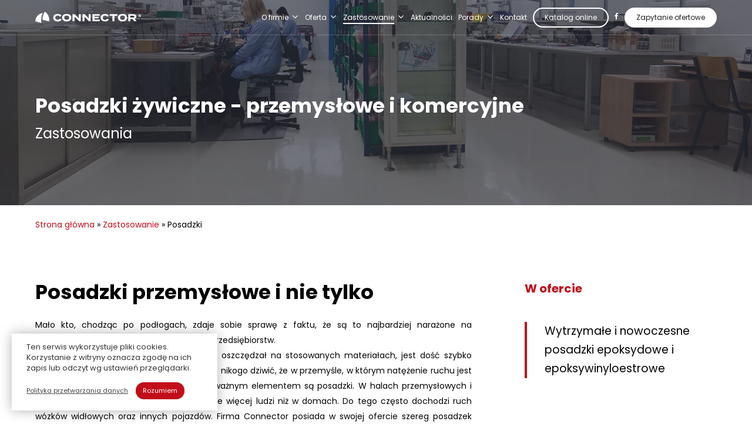

--- FILE ---
content_type: text/html; charset=UTF-8
request_url: https://connector.pl/zastosowanie/posadzki/
body_size: 38351
content:
<!doctype html>
<html lang="pl-PL" class="no-js">
<head>
<!-- Google Tag Manager -->
<script>(function(w,d,s,l,i){w[l]=w[l]||[];w[l].push({'gtm.start':
new Date().getTime(),event:'gtm.js'});var f=d.getElementsByTagName(s)[0],
j=d.createElement(s),dl=l!='dataLayer'?'&l='+l:'';j.async=true;j.src=
'https://www.googletagmanager.com/gtm.js?id='+i+dl;f.parentNode.insertBefore(j,f);
})(window,document,'script','dataLayer','GTM-526WCRZ2');</script>
<!-- End Google Tag Manager -->
<meta charset="UTF-8">
<meta name="viewport" content="width=device-width, initial-scale=1, maximum-scale=1, user-scalable=0" /><meta name='robots' content='index, follow, max-image-preview:large, max-snippet:-1, max-video-preview:-1' />
<!-- This site is optimized with the Yoast SEO plugin v26.6 - https://yoast.com/wordpress/plugins/seo/ -->
<style id="aoatfcss" media="all">@charset "UTF-8";@font-face{font-family:FontAwesome;src:url('https://connector.pl/wp-content/themes/connector/css/fonts/fontawesome-webfont.eot?v=4.2');src:url('https://connector.pl/wp-content/themes/connector/css/fonts/fontawesome-webfont.eot?#iefix&v=4.2') format('embedded-opentype'),url('https://connector.pl/wp-content/themes/connector/css/fonts/fontawesome-webfont.svg#fontawesomeregular?v=4.2') format('svg'),url('https://connector.pl/wp-content/themes/connector/css/fonts/fontawesome-webfont.woff?v=4.2') format('woff'),url('https://connector.pl/wp-content/themes/connector/css/fonts/fontawesome-webfont.ttf?v=4.2') format('truetype');font-weight:400;font-display:block;font-style:normal}.fa-angle-up:before{content:"\f106"}a,body,div,form,h1,h4,header,html,i,img,label,li,nav,p,span,strong,table,tbody,td,th,thead,tr,ul,video{margin:0;padding:0;border:0;font-size:100%;font:inherit;vertical-align:baseline}p{-webkit-font-smoothing:antialiased}p{padding-bottom:27px}.row .col h4{margin-bottom:8px}@media only screen and (min-width:1px) and (max-width:999px){#to-top:not(.mobile-enabled){display:none}body.material #search-outer #search form input[type=text][name]{font-size:16px;line-height:40px;border-bottom-width:2px;padding-right:50px}body.material #search-outer{height:30vh}body.material #search-outer{min-height:200px}body.material #search-outer .col{margin-bottom:0}.img-with-aniamtion-wrap .inner{margin:0!important}body .img-with-aniamtion-wrap img{max-width:100%}.full-width-section>.col.span_12{margin-bottom:0}#header-outer #top #logo img,#header-outer[data-transparent-header=true][data-permanent-transparent=false] #logo .dark-version,.full-width-section{margin-top:0!important}#header-outer[data-has-menu=true] #top .span_3,#header-outer[data-has-menu=true][data-mobile-fixed="1"] #top .span_3{text-align:left}.material #header-outer[data-transparent-header=true][data-mobile-fixed="1"].transparent{overflow:visible}#header-outer[data-mobile-fixed="1"]{position:fixed!important}body #header-outer[data-transparent-header=true][data-remove-border=true],body #header-outer[data-transparent-header=true][data-remove-border=true].transparent{border:none}.container-wrap{z-index:11}#header-outer[data-permanent-transparent=false] #logo .dark-version,body #top #logo img{height:24px;margin-top:-3px;top:3px;position:relative}#header-outer #top #logo img,#header-outer[data-transparent-header=true][data-permanent-transparent=false] #logo .dark-version{top:0}#header-outer[data-permanent-transparent=false] #logo .dark-version,body.material #header-outer[data-permanent-transparent=false] #logo .dark-version{position:absolute}body #header-outer{margin-bottom:0;padding:12px 0}body #header-outer{position:relative}#slide-out-widget-area{top:0!important}#header-outer #logo{top:0;left:0}#header-space{display:none}#header-space[data-header-mobile-fixed="1"]{display:block}#top .span_9>.slide-out-widget-area-toggle{display:inline-block}#top .col.span_3{left:0;top:0;z-index:100;width:100%}#top .col.span_3{position:relative}#header-outer #top .col.span_3{line-height:0}#header-outer #top .col.span_3 #logo{vertical-align:middle}#top .col.span_9{margin-left:0;margin-bottom:0;width:100%!important;float:none;z-index:100;position:static}#top .col.span_9{min-height:0;width:auto!important;position:absolute!important;right:0;top:0;z-index:2000;height:100%}body[data-slide-out-widget-area=true] #top #logo{-webkit-transform:none!important;transform:none!important}body[data-slide-out-widget-area=true] #top .span_3{text-align:center}#header-outer .slide-out-widget-area-toggle .lines,#header-outer .slide-out-widget-area-toggle .lines-button,#header-outer .slide-out-widget-area-toggle .lines:after,#header-outer .slide-out-widget-area-toggle .lines:before{width:22px}#header-outer .slide-out-widget-area-toggle.mobile-icon .lines:after{top:-6px}body #header-outer .slide-out-widget-area-toggle.mobile-icon .lines:before{top:6px}#header-outer[data-mobile-fixed="1"] #top #logo,body[data-slide-out-widget-area=true] #top #logo{display:inline-block}body[data-slide-out-widget-area=true] #top .col.span_3{width:100%}body #slide-out-widget-area:not(.slide-out-from-right-hover) .slide_out_area_close{display:block}#header-outer #top nav>ul{width:auto;padding:15px 0 25px;margin:0 auto;z-index:100000;position:relative}#header-outer #top nav>ul>li>ul>li{opacity:1;transform:none}#top nav>ul li{display:block;width:auto;margin-left:0}#top nav>ul ul{position:relative;width:auto;top:0;left:0;padding:0;opacity:1;visibility:visible;box-shadow:0 0 0 #fff;-webkit-box-shadow:0 0 0 #fff;background-color:transparent;float:none}#top nav>ul ul li{padding-left:20px}a>.sf-sub-indicator{right:0;position:absolute;padding:16px;left:auto;top:0;height:auto;width:auto}#header-outer #top nav{display:none!important}.main-content>div{padding-bottom:0}#header-outer:not([data-permanent-transparent="1"]),#top{height:auto!important}}p{padding-bottom:1.5em}#to-top,.nectar-button,body .nectar-button.see-through-2{border-radius:0!important;box-shadow:none}.wpb_text_column:last-child{margin-bottom:0}body[data-button-style*=rounded] #to-top:after{background-color:#c20e1a!important}body[data-button-style^=rounded] #to-top,body[data-button-style^=rounded] #top nav>ul>li[class*=button_bordered]>a:before,body[data-button-style^=rounded] #top nav>ul>li[class*=button_solid_color]>a:before,body[data-button-style^=rounded] .nectar-button,body[data-button-style^=rounded] .nectar-button.see-through-2,body[data-button-style^=rounded] button{border-radius:200px!important;-webkit-border-radius:200px!important;box-shadow:none}#to-top{display:block;position:fixed;text-align:center;line-height:12px;right:17px;bottom:0;transform:translateY(105%);color:#fff;border-radius:2px;-webkit-border-radius:2px;z-index:9994;height:29px;width:29px;background-color:rgba(0,0,0,.25);background-repeat:no-repeat;background-position:center}body[data-button-style*=rounded] #to-top{background-color:rgba(0,0,0,.25)}body[data-button-style*=rounded] #to-top:after,body[data-button-style*=rounded] #to-top:before{display:block;content:" ";height:100%;width:100%;position:absolute;top:0;left:0;z-index:1;background-color:#000;transform:scale(0);-webkit-transform:scale(0);border-radius:100px;-webkit-border-radius:100px}body[data-button-style*=rounded] #to-top:before{background-color:rgba(255,255,255,.25);transform:scale(1);-webkit-transform:scale(1);opacity:0;z-index:2}body[data-button-style*=rounded] #to-top{overflow:hidden}body[data-button-style*=rounded] #to-top i.fa-angle-up{-webkit-transform:translate(0,0);transform:translate(0,0)}#to-top i{line-height:29px;width:29px;height:29px;font-size:14px;top:0;left:0;text-align:center;position:relative;z-index:10;background-color:transparent}body,div,p{font-family:poppins;font-weight:400}p{padding-bottom:15px;text-align:justify}.row .col h4{margin-bottom:12px;color:#c20e1a;font-size:20px}@media only screen and (max-width:999px){.newd:before{background:#444}#slide-out-widget-area .inner .off-canvas-menu-container li a{font-size:17px!important;line-height:30px!important;font-family:poppins!important;font-weight:400!important;letter-spacing:0!important}.headup h1{font-size:25px;line-height:1.5;margin-bottom:7px;color:#fff!important}.headup .nectar-button{margin:10px 0}.row .col h4{margin-bottom:7px;font-size:17px}img.icc{height:40px!important}}ul{box-sizing:border-box}:root{--wp--preset--font-size--normal:16px;--wp--preset--font-size--huge:42px}.screen-reader-text{border:0;clip:rect(1px,1px,1px,1px);clip-path:inset(50%);height:1px;margin:-1px;overflow:hidden;padding:0;position:absolute;width:1px;word-wrap:normal!important}:root{--wp--preset--aspect-ratio--square:1;--wp--preset--aspect-ratio--4-3:4/3;--wp--preset--aspect-ratio--3-4:3/4;--wp--preset--aspect-ratio--3-2:3/2;--wp--preset--aspect-ratio--2-3:2/3;--wp--preset--aspect-ratio--16-9:16/9;--wp--preset--aspect-ratio--9-16:9/16;--wp--preset--color--black:#000;--wp--preset--color--cyan-bluish-gray:#abb8c3;--wp--preset--color--white:#fff;--wp--preset--color--pale-pink:#f78da7;--wp--preset--color--vivid-red:#cf2e2e;--wp--preset--color--luminous-vivid-orange:#ff6900;--wp--preset--color--luminous-vivid-amber:#fcb900;--wp--preset--color--light-green-cyan:#7bdcb5;--wp--preset--color--vivid-green-cyan:#00d084;--wp--preset--color--pale-cyan-blue:#8ed1fc;--wp--preset--color--vivid-cyan-blue:#0693e3;--wp--preset--color--vivid-purple:#9b51e0;--wp--preset--gradient--vivid-cyan-blue-to-vivid-purple:linear-gradient(135deg,rgba(6,147,227,1) 0%,#9b51e0 100%);--wp--preset--gradient--light-green-cyan-to-vivid-green-cyan:linear-gradient(135deg,#7adcb4 0%,#00d082 100%);--wp--preset--gradient--luminous-vivid-amber-to-luminous-vivid-orange:linear-gradient(135deg,rgba(252,185,0,1) 0%,rgba(255,105,0,1) 100%);--wp--preset--gradient--luminous-vivid-orange-to-vivid-red:linear-gradient(135deg,rgba(255,105,0,1) 0%,#cf2e2e 100%);--wp--preset--gradient--very-light-gray-to-cyan-bluish-gray:linear-gradient(135deg,#eee 0%,#a9b8c3 100%);--wp--preset--gradient--cool-to-warm-spectrum:linear-gradient(135deg,#4aeadc 0%,#9778d1 20%,#cf2aba 40%,#ee2c82 60%,#fb6962 80%,#fef84c 100%);--wp--preset--gradient--blush-light-purple:linear-gradient(135deg,#ffceec 0%,#9896f0 100%);--wp--preset--gradient--blush-bordeaux:linear-gradient(135deg,#fecda5 0%,#fe2d2d 50%,#6b003e 100%);--wp--preset--gradient--luminous-dusk:linear-gradient(135deg,#ffcb70 0%,#c751c0 50%,#4158d0 100%);--wp--preset--gradient--pale-ocean:linear-gradient(135deg,#fff5cb 0%,#b6e3d4 50%,#33a7b5 100%);--wp--preset--gradient--electric-grass:linear-gradient(135deg,#caf880 0%,#71ce7e 100%);--wp--preset--gradient--midnight:linear-gradient(135deg,#020381 0%,#2874fc 100%);--wp--preset--font-size--small:13px;--wp--preset--font-size--medium:20px;--wp--preset--font-size--large:36px;--wp--preset--font-size--x-large:42px;--wp--preset--spacing--20:.44rem;--wp--preset--spacing--30:.67rem;--wp--preset--spacing--40:1rem;--wp--preset--spacing--50:1.5rem;--wp--preset--spacing--60:2.25rem;--wp--preset--spacing--70:3.38rem;--wp--preset--spacing--80:5.06rem;--wp--preset--shadow--natural:6px 6px 9px rgba(0,0,0,.2);--wp--preset--shadow--deep:12px 12px 50px rgba(0,0,0,.4);--wp--preset--shadow--sharp:6px 6px 0px rgba(0,0,0,.2);--wp--preset--shadow--outlined:6px 6px 0px -3px rgba(255,255,255,1),6px 6px rgba(0,0,0,1);--wp--preset--shadow--crisp:6px 6px 0px rgba(0,0,0,1)}#cookie-law-info-bar{font-size:15px;margin:0 auto;padding:12px 10px;position:absolute;text-align:center;box-sizing:border-box;width:100%;z-index:9999;display:none;left:0;font-weight:300;box-shadow:0 -1px 10px 0 rgba(172,171,171,.3)}#cookie-law-info-bar span{vertical-align:middle}.cli-plugin-button,.cli-plugin-button:visited{display:inline-block;padding:9px 12px;color:#fff;text-decoration:none;position:relative;margin-left:5px;text-decoration:none}.cli-plugin-main-link{margin-left:0;font-weight:550;text-decoration:underline}.cli-plugin-button,.cli-plugin-button:visited,.medium.cli-plugin-button,.medium.cli-plugin-button:visited{font-size:13px;font-weight:400;line-height:1}.cli-plugin-button{margin-top:5px}.cli-bar-popup{-moz-background-clip:padding;-webkit-background-clip:padding;background-clip:padding-box;-webkit-border-radius:30px;-moz-border-radius:30px;border-radius:30px;padding:20px}.cli-modal-backdrop{position:fixed;top:0;right:0;bottom:0;left:0;z-index:1040;background-color:#000;display:none}.cli-modal .cli-modal-dialog{position:relative;width:auto;margin:.5rem;font-family:-apple-system,BlinkMacSystemFont,"Segoe UI",Roboto,"Helvetica Neue",Arial,sans-serif,"Apple Color Emoji","Segoe UI Emoji","Segoe UI Symbol";font-size:1rem;font-weight:400;line-height:1.5;color:#212529;text-align:left;display:-ms-flexbox;display:flex;-ms-flex-align:center;align-items:center;min-height:calc(100% - (.5rem*2))}@media (min-width:992px){.cli-modal .cli-modal-dialog{max-width:900px}}.cli-modal-content{position:relative;display:-ms-flexbox;display:flex;-ms-flex-direction:column;flex-direction:column;width:100%;background-color:#fff;background-clip:padding-box;border-radius:.3rem;outline:0}.cli-modal .cli-modal-close{position:absolute;right:10px;top:10px;z-index:1;padding:0;background-color:transparent!important;border:0;-webkit-appearance:none;font-size:1.5rem;font-weight:700;line-height:1;color:#000;text-shadow:0 1px 0 #fff}.cli-switch{display:inline-block;position:relative;min-height:1px;padding-left:70px;font-size:14px}.cli-switch .cli-slider{background-color:#e3e1e8;height:24px;width:50px;bottom:0;left:0;position:absolute;right:0;top:0}.cli-switch .cli-slider:before{background-color:#fff;bottom:2px;content:"";height:20px;left:2px;position:absolute;width:20px}.cli-switch .cli-slider{border-radius:34px}.cli-tab-content{width:100%;padding:30px}.cli-container-fluid{padding-right:15px;padding-left:15px;margin-right:auto;margin-left:auto}.cli-row{display:-ms-flexbox;display:flex;-ms-flex-wrap:wrap;flex-wrap:wrap;margin-right:-15px;margin-left:-15px}.cli-align-items-stretch{-ms-flex-align:stretch!important;align-items:stretch!important}.cli-px-0{padding-left:0;padding-right:0}.cli-btn{font-size:14px;display:inline-block;font-weight:400;text-align:center;white-space:nowrap;vertical-align:middle;border:1px solid transparent;padding:.5rem 1.25rem;line-height:1;border-radius:.25rem}.cli-modal-backdrop{position:fixed;top:0;right:0;bottom:0;left:0;z-index:1040;background-color:#000;-webkit-transform:scale(0);transform:scale(0)}.cli-modal-backdrop.cli-fade{opacity:0}.cli-modal{position:fixed;top:0;right:0;bottom:0;left:0;z-index:99999;transform:scale(0);overflow:hidden;outline:0;display:none}.cli-modal a{text-decoration:none}.cli-modal .cli-modal-dialog{position:relative;width:auto;margin:.5rem;font-family:inherit;font-size:1rem;font-weight:400;line-height:1.5;color:#212529;text-align:left;display:-ms-flexbox;display:flex;-ms-flex-align:center;align-items:center;min-height:calc(100% - (.5rem*2))}@media (min-width:576px){.cli-modal .cli-modal-dialog{max-width:500px;margin:1.75rem auto;min-height:calc(100% - (1.75rem*2))}}.cli-modal-content{position:relative;display:-ms-flexbox;display:flex;-ms-flex-direction:column;flex-direction:column;width:100%;background-color:#fff;background-clip:padding-box;border-radius:.2rem;box-sizing:border-box;outline:0}.cli-switch{display:inline-block;position:relative;min-height:1px;padding-left:38px;font-size:14px}.cli-switch input[type=checkbox]{display:none}.cli-switch .cli-slider{background-color:#e3e1e8;height:20px;width:38px;bottom:0;left:0;position:absolute;right:0;top:0}.cli-switch .cli-slider:before{background-color:#fff;bottom:2px;content:"";height:15px;left:3px;position:absolute;width:15px}.cli-switch .cli-slider{border-radius:34px;font-size:0}.cli-switch .cli-slider:before{border-radius:50%}.cli-tab-content{background:#fff}.cli-tab-content{width:100%;padding:5px 30px 5px 5px;box-sizing:border-box}@media (max-width:767px){.cli-tab-content{padding:30px 10px}}.cli-tab-footer .cli-btn{background-color:#00acad;padding:10px 15px;text-decoration:none}.cli-tab-footer .wt-cli-privacy-accept-btn{background-color:#61a229;color:#fff;border-radius:0}.cli-tab-footer{width:100%;text-align:right;padding:20px 0}.cli-col-12{width:100%}.cli-tab-header{display:flex;justify-content:space-between}.cli-tab-header a:before{width:10px;height:2px;left:0;top:calc(50% - 1px)}.cli-tab-header a:after{width:2px;height:10px;left:4px;top:calc(50% - 5px);-webkit-transform:none;transform:none}.cli-tab-header a:before{width:7px;height:7px;border-right:1px solid #4a6e78;border-bottom:1px solid #4a6e78;content:" ";transform:rotate(-45deg);margin-right:10px}.cli-tab-header a.cli-nav-link{position:relative;display:flex;align-items:center;font-size:14px;color:#000;text-transform:capitalize}.cli-tab-header{border-radius:5px;padding:12px 15px;background-color:#f2f2f2}.cli-modal .cli-modal-close{position:absolute;right:0;top:0;z-index:1;-webkit-appearance:none;width:40px;height:40px;padding:0;border-radius:50%;padding:10px;background:0 0;border:none;min-width:40px}.cli-tab-container h4{font-family:inherit;font-size:16px;margin-bottom:15px;margin:10px 0}#cliSettingsPopup .cli-tab-section-container{padding-top:12px}.cli-privacy-content-text{font-size:14px;line-height:1.4;margin-top:0;padding:0;color:#000}.cli-tab-content{display:none}.cli-tab-section .cli-tab-content{padding:10px 20px 5px}.cli-tab-section{margin-top:5px}@media (min-width:992px){.cli-modal .cli-modal-dialog{max-width:645px}}.cli-switch .cli-slider:after{content:attr(data-cli-disable);position:absolute;right:50px;color:#000;font-size:12px;text-align:right;min-width:80px}.cli-privacy-overview:not(.cli-collapsed) .cli-privacy-content{max-height:60px;overflow:hidden}a.cli-privacy-readmore{font-size:12px;margin-top:12px;display:inline-block;padding-bottom:0;color:#000;text-decoration:underline}.cli-modal-footer{position:relative}a.cli-privacy-readmore:before{content:attr(data-readmore-text)}.cli-modal-close svg{fill:#000}span.cli-necessary-caption{color:#000;font-size:12px}.cli-tab-container .cli-row{max-height:500px;overflow-y:auto}.cli-tab-section .cookielawinfo-row-cat-table td,.cli-tab-section .cookielawinfo-row-cat-table th{font-size:12px}.wt-cli-sr-only{display:none;font-size:16px}.cli-bar-container{float:none;margin:0 auto;display:-webkit-box;display:-moz-box;display:-ms-flexbox;display:-webkit-flex;display:flex;justify-content:space-between;-webkit-box-align:center;-moz-box-align:center;-ms-flex-align:center;-webkit-align-items:center;align-items:center}.cli-bar-btn_container{margin-left:20px;display:-webkit-box;display:-moz-box;display:-ms-flexbox;display:-webkit-flex;display:flex;-webkit-box-align:center;-moz-box-align:center;-ms-flex-align:center;-webkit-align-items:center;align-items:center;flex-wrap:nowrap}.cli-bar-btn_container a{white-space:nowrap}.cli-style-v2 .cli-plugin-main-link{font-weight:inherit}.cli-style-v2{font-size:11pt;line-height:18px;font-weight:400}.cli-style-v2 .cli-bar-message{width:70%;text-align:left}.cli-style-v2 .cli-bar-btn_container .cli-plugin-main-link,.cli-style-v2 .cli-bar-btn_container .cli_action_button{margin-left:5px}.cli-style-v2 .cli-plugin-main-link:not(.cli-plugin-button){text-decoration:underline}.cli-style-v2 .cli-bar-btn_container .cli-plugin-button{margin-top:5px;margin-bottom:5px}.wt-cli-necessary-checkbox{display:none!important}@media (max-width:985px){.cli-style-v2 .cli-bar-message{width:100%}.cli-style-v2.cli-bar-container{justify-content:left;flex-wrap:wrap}.cli-style-v2 .cli-bar-btn_container{margin-left:0;margin-top:10px}}.wt-cli-privacy-overview-actions{padding-bottom:0}@media only screen and (max-width:479px) and (min-width:320px){.cli-style-v2 .cli-bar-btn_container{flex-wrap:wrap}}.wt-cli-cookie-description{font-size:14px;line-height:1.4;margin-top:0;padding:0;color:#000}[class*=" icon-"],i[class*=fa-]{font-family:FontAwesome;font-weight:400;font-style:normal;text-decoration:inherit;-webkit-font-smoothing:antialiased}[class*=" icon-"]:before{text-decoration:inherit;speak:none}[class*=" icon-"]{display:inline;width:auto;height:auto;line-height:normal;vertical-align:baseline;background-image:none;background-position:0 0;background-repeat:repeat;margin-top:0}.fa{display:inline-block;font:14px/1 FontAwesome;font-size:inherit;text-rendering:auto;-webkit-font-smoothing:antialiased;-moz-osx-font-smoothing:grayscale}.fa-close:before{content:"\f00d"}.fa-facebook:before{content:"\f09a"}.fa-angle-down:before{content:"\f107"}.col{position:relative;display:block;width:100%}html body .vc_row-fluid>.span_12{display:flex;display:-ms-flexbox;-ms-flex-wrap:wrap;flex-wrap:wrap;float:none}.col:last-child{margin-right:0}.col.col_last{margin-right:0}html body .vc_row-fluid>.span_12>.wpb_column{float:none;margin-right:0}html body .vc_row-fluid>.span_12>.wpb_column:not([class*=offset-]){margin-left:0}.vc_row-fluid>.span_12{width:auto}.vc_row-fluid>.span_12{margin-left:-1%;margin-right:-1%}.vc_row-fluid>.span_12 .wpb_column{padding-left:1%;padding-right:1%}body .container-wrap .wpb_row[data-column-margin=none]:not(.full-width-section):not(.full-width-content){margin-bottom:0}body .container-wrap .vc_row-fluid[data-column-margin=none]>.span_12{margin-left:0;margin-right:0}body .container-wrap .vc_row-fluid[data-column-margin=none] .wpb_column:not(.child_column){padding-left:0;padding-right:0}.vc_row-fluid .wpb_column{box-shadow:none}.col.padding-2-percent>.vc_column-inner,.col.padding-3-percent>.vc_column-inner{padding:calc(600px*.03)}@media only screen and (max-width:690px){.col.padding-2-percent>.vc_column-inner,.col.padding-3-percent>.vc_column-inner{padding:calc(100vw*.03)}[class*=vc_col-]:not([class*=vc_col-xs]){width:100%}.wpb_column:not([class*=vc_col-xs]){width:100%;margin-bottom:25px}}@media only screen and (min-width:1000px){.col.padding-2-percent>.vc_column-inner{padding:calc((100vw - 180px)*.02)}.col.padding-3-percent>.vc_column-inner{padding:calc((100vw - 180px)*.03)}}@media (min-width:690px){.col{margin-right:2%}.vc_col-sm-12{width:100%}.vc_col-sm-4{width:33.33333333%}.span_3{width:23.5%}.span_9{width:74.5%}.span_12{width:100%}}a,body,div,form,h1,h4,header,html,i,img,label,li,nav,span,strong,table,tbody,td,th,thead,tr,ul,video{margin:0;padding:0;border:0;font-size:100%;font:inherit;vertical-align:baseline}html{max-width:100%;overflow-y:scroll;overflow-x:hidden}body{max-width:100%;overflow:hidden;background:#fff;font-family:'Open Sans',sans-serif;color:#676767;position:relative}ul{list-style:none}input[type=text]::-ms-clear{display:none}header,nav{display:block}*{-webkit-box-sizing:border-box;-moz-box-sizing:border-box;box-sizing:border-box}:root{--scroll-bar-w:-2px}.container{margin:0 auto;position:relative;max-width:880px}.row{position:relative}.main-content>.row,header .row{margin-left:0;margin-right:0}.col:after,.row:after{content:"";display:block;height:0;clear:both;visibility:hidden}.row{padding-bottom:24px}body{font-size:14px;-webkit-font-smoothing:antialiased;font-family:'Open Sans';font-weight:400;line-height:26px}body:not(.nectar-no-flex-height){display:flex;flex-direction:column;min-height:100vh}body:not(.nectar-no-flex-height) #ajax-content-wrap,body:not(.nectar-no-flex-height) #ajax-content-wrap .blurred-wrap,body:not(.nectar-no-flex-height) .ocm-effect-wrap,body:not(.nectar-no-flex-height) .ocm-effect-wrap-inner{display:flex;flex-direction:column;flex-grow:1}body:not(.nectar-no-flex-height) .container-wrap{flex-grow:1}#header-outer .screen-reader-text{height:1px}table{font-size:12px;margin-bottom:20px}td,th{font-weight:400;text-align:left}.container-wrap{background-color:#f8f8f8;position:relative;z-index:10;margin-top:0;padding-top:40px;padding-bottom:40px}body[data-header-resize="0"] .container-wrap{margin-top:0;padding-top:40px}a{color:#3555ff;text-decoration:none}h1{font-size:54px;line-height:62px;margin-bottom:7px}h4{font-size:18px;line-height:32px;margin-bottom:7px}h1,h4{color:#444;letter-spacing:0;-webkit-font-smoothing:antialiased;font-family:'Open Sans';font-weight:600}strong{font-family:'Open Sans';font-weight:600}.container .row:last-child{padding-bottom:0}.wpb_wrapper>div{margin-bottom:24px}.wpb_wrapper>div:last-child{margin-bottom:0}.pum-overlay .pum-container,.pum-overlay .pum-container .pum-content,body .pum-overlay{line-height:inherit}ul{margin-left:30px;margin-bottom:30px}li ul{margin-bottom:0}ul li{list-style:disc;list-style-position:outside}#header-outer nav>ul,#slide-out-widget-area ul{margin:0}#header-outer ul li,#slide-out-widget-area ul li{list-style:none}.main-content img{max-width:100%;height:auto}.row .col img{margin-bottom:15px;max-width:100%;height:auto}.row .col img:not([srcset]){width:auto}.wpb_text_column>.wpb_wrapper>:last-child{margin-bottom:0}.wpb_content_element,.wpb_row{margin-bottom:35px}body[data-bg-header=true] .container-wrap{padding-top:25px;margin-top:0!important;padding-bottom:40px}#header-space{height:90px;background-color:#fff}#header-outer{width:100%;top:0;left:0;position:fixed;padding:28px 0 0;background-color:#fff;z-index:9999;overflow:visible}#header-outer[data-box-shadow=large]{box-shadow:0 3px 45px rgba(0,0,0,.15)}#top #logo{width:auto;max-width:none;line-height:22px;font-size:22px;letter-spacing:-1px;color:#444;font-family:'Open Sans';font-weight:600;align-self:center}#top #logo .starting-logo{position:absolute;top:0;opacity:0;left:0}#top #logo img{text-indent:-9999px;max-width:none;width:auto;margin-bottom:0;display:block}#header-outer[data-transparent-header=true] #top #logo img.stnd{position:relative}#top{position:relative;z-index:9998;width:100%}#top .container .row{padding-bottom:0}#top nav>ul{overflow:visible;min-height:1px;line-height:1px}body:not(.ascend) #top nav>.buttons{margin-left:15px}body #header-outer[data-full-width=false][data-has-buttons=no]:not([data-format=left-header]) #top nav>.buttons{margin-left:0}#header-outer #top nav>.buttons{right:0;height:100%;overflow:hidden}#top nav ul li{float:right}#top nav>ul>li{float:left}#top nav>ul>li>a{padding:0 10px;display:block;color:#676767;font-size:14px;line-height:20px}#header-outer.transparent #top nav>ul>li[class*=button_solid_color]>a:before,#top nav>ul>li[class*=button_solid_color]>a:before{display:block;position:absolute;left:0;padding-bottom:10px;-webkit-transform:translateY(-7px);transform:translateY(-7px);width:100%;height:24px;content:' ';z-index:-1}#header-outer:not([data-format=centered-menu-under-logo]):not([data-format=centered-menu-bottom-bar]) #top nav>ul>li[class*=button_]>a:before{-webkit-transform:translateY(-50%);transform:translateY(-50%);top:50%}#header-outer.transparent #top nav>ul>li[class*=button_bordered]>a:before,#top nav>ul>li[class*=button_bordered]>a:before{border:2px solid #fff;display:block;position:absolute;left:0;padding-bottom:10px;-webkit-transform:translateY(-7px);transform:translateY(-7px);width:100%;height:34px;content:' ';z-index:-1;-webkit-box-sizing:border-box;box-sizing:border-box}#top nav>ul>li[class*=button_bordered]>a:before{border-color:rgba(0,0,0,.4)}#header-outer #top nav>ul>li[class*=button_solid_color]>a{color:#fff!important}#header-outer[data-lhe=animated_underline] #top nav>ul>li[class*=button_solid_color]>a,#top nav>ul>li[class*=button_solid_color]>a,body #header-outer.transparent #top nav>ul>li[class*=button_solid_color]>a{color:#fff!important;opacity:1!important;padding-left:20px;padding-right:20px}#header-outer[data-lhe=animated_underline] #top nav>ul>li[class*=button_bordered]>a,#top nav>ul>li[class*=button_bordered]>a,body #header-outer.transparent #top nav>ul>li[class*=button_bordered]>a{padding-left:20px;padding-right:20px}body[data-header-search=false][data-full-width-header=false] #header-outer[data-lhe=animated_underline][data-format=default][data-cart=false] #top nav>ul>li:last-child>a{margin-right:0}#header-outer[data-lhe=animated_underline] #top nav>ul>li>a{padding-left:0;padding-right:0;margin-right:10px;margin-left:10px}#top nav ul li a{color:#999}.sf-menu{line-height:1;float:left;margin-bottom:30px}.sf-menu ul li{font-weight:400;width:100%}.sub-menu{z-index:3}.sf-menu ul li a{margin:0}.sf-sub-indicator{display:inline-block;width:10px;position:relative;left:8px;height:10px}.sf-sub-indicator i{width:8px}body .sf-sub-indicator [class*=" icon-"]{color:#888;font-size:12px;line-height:16px;height:auto;background-color:transparent}.material .sf-menu>li>a>.sf-sub-indicator i{font-size:16px}.sf-menu,.sf-menu *{list-style:none;margin:0;padding:0;z-index:10}.sf-menu{line-height:1}.sf-menu ul{position:absolute;top:100%;left:0}.sf-menu ul li{font-size:12px;width:100%}.sf-menu .menu-item a{outline:0}.sf-menu li{float:left;outline:0;line-height:0;font-size:12px;position:relative}.sf-menu a{display:block;position:relative;text-decoration:none}.sf-menu .sf-with-ul a{min-width:1px}#header-outer .sf-menu li ul li a{font-size:12px;line-height:13px;letter-spacing:0}.sf-menu li ul li a{box-shadow:none}.sf-menu ul li a{border-radius:0;box-shadow:none;text-shadow:none}#top .span_9{position:static}#top nav>ul>li>ul>li{opacity:0}#top .sf-menu li ul li a{background-color:transparent}.sf-menu>li>ul{opacity:0;display:block;transform:translateY(-9999px);box-shadow:0 6px 28px rgba(0,0,0,.08)}.sf-menu>li ul{padding:20px;width:20em}.sf-menu>li ul a{padding:6px}body:not([data-header-format=left-header]) #top .sf-menu li ul{background-color:#fff}#header-outer .sf-menu li ul li a{color:#999}.sf-menu ul li a{border-bottom:0}@media only screen and (min-width:1000px){#header-outer:not([data-format=left-header]){padding-top:0}#header-outer:not([data-format=left-header]) #top>.container>.row,#header-outer:not([data-format=left-header]) #top>.container>.row nav,#header-outer:not([data-format=left-header]) #top>.container>.row nav>ul,#header-outer:not([data-format=left-header]) #top>.container>.row nav>ul>li{display:-webkit-flex;display:-ms-flexbox;display:flex}#header-outer:not([data-format=left-header]) #top .span_3,#header-outer:not([data-format=left-header]) #top .span_9{display:-webkit-flex;display:-ms-flexbox;display:flex;float:none;width:auto}#header-outer[data-format=default] #top .span_9{margin-left:auto}#header-outer:not([data-format=left-header]) #top nav>.buttons{overflow:visible;height:auto}#header-outer:not([data-format=left-header]) #top nav>ul>li{-webkit-align-items:center;-ms-align-items:center;-ms-flex-align:center;align-items:center}#header-outer:not([data-format=left-header]) #top nav>ul{float:none;display:inline-block;vertical-align:middle}}@media only screen and (max-width:999px){#top .col.span_9{text-align:right;line-height:0}#top .span_9>.slide-out-widget-area-toggle>div{position:relative;display:block;top:50%;font-size:18px;-webkit-transform:translateY(-50%);transform:translateY(-50%);background-color:transparent}#top .span_9>.slide-out-widget-area-toggle{position:relative;width:auto;padding:0 7px;top:auto;right:auto;margin-bottom:0;margin-top:0;display:inline-block;vertical-align:middle;line-height:0;height:100%;-webkit-transform:none;transform:none}#top .span_9>.slide-out-widget-area-toggle{padding-right:0}#search-outer #search #close a:before,body.material #header-outer #search-outer #search #close a:before{height:28px;width:28px;margin:-14px 0 0 -14px}.material #search-outer #search #close a span{font-size:13px;height:13px;line-height:13px;top:6px}#search-outer #search #close a span{font-size:16px;height:16px;line-height:16px}#search-outer #search #close a{height:14px}#search-outer #search #close,body.material #header-outer #search-outer #search #close{top:0;right:-5px}#search-outer #search #close a,body.material #header-outer #search-outer #search #close a{right:8px;top:9px}body .vc_row.vc_row-flex.vc_row-o-equal-height>.span_12,body .vc_row.vc_row-flex.vc_row-o-equal-height>.span_12>.vc_column_container,body .vc_row.vc_row-flex.vc_row-o-equal-height>.span_12>.vc_column_container>.vc_column-inner{display:-webkit-flex;display:flex}}#top .span_9>.slide-out-widget-area-toggle{display:none;z-index:10000}#header-outer[data-transparent-header=true] #logo .dark-version{position:absolute}#search-outer{top:0;left:0;width:100%;height:100%;position:absolute;z-index:10000;overflow:visible;display:none;background-color:#fff}#search-box{position:relative}#search-outer .container{overflow:visible;width:100%}#search-outer #search input[type=text]{width:100%;color:#888;font-size:43px;line-height:43px;position:relative;padding:0;background-color:transparent;border:0;box-shadow:none;font-family:'Open Sans';font-weight:700;text-transform:uppercase;letter-spacing:1px}#search-outer>#search form{width:92%;float:left}#search-outer #search #close{list-style:none}#search-outer #search #close a{position:absolute;right:0;top:24px;display:block;width:24px;height:17px;line-height:22px;z-index:10}#search-outer #search #close a span:not(.close-line){color:#a0a0a0;font-size:18px;height:20px;line-height:19px;background-color:transparent}#header-outer #search{position:relative}#header-outer .row .col.span_3,#header-outer .row .col.span_9{width:auto}#header-outer .row .col.span_9{float:right}.wpb_row .nectar-video-wrap{position:absolute;top:0;left:0;padding-bottom:0;overflow:hidden;opacity:0;z-index:1}.wpb_row .nectar-video-wrap video{opacity:0}.video-color-overlay{width:100%;height:100%;opacity:0;position:absolute;-webkit-backface-visibility:hidden;top:0;left:0;padding-bottom:0;z-index:3}.wpb_row>.span_12{z-index:10}.wpb_row>.span_12{margin-bottom:0!important}.wpb_row>.span_12>.column_container:last-child{margin-bottom:0}body .full-width-section{-webkit-box-sizing:content-box;box-sizing:content-box}.full-width-section{-webkit-background-size:cover;background-size:cover;width:100%;position:relative}.wpb_row{position:relative}.wpb_row.vc_row-o-full-height{min-height:99vh}.full-width-section .row-bg,.wpb_row .row-bg{position:absolute;top:0;left:0;width:100%;height:100%;background-size:cover;-webkit-background-size:cover}.wpb_row.full-width-section,body.material .wpb_row.full-width-section{margin-bottom:0}.full-width-section>.span_12>div:last-child{padding-bottom:0}html:not(.js) .full-width-section{visibility:visible}.wpb_row .row-bg-wrap .inner-wrap{overflow:hidden;width:100.1%;height:100.1%;position:absolute;z-index:1;top:0;left:0}.full-width-section .row-bg-wrap,.wpb_row .row-bg-wrap{width:100%;height:100%;position:absolute;top:0;left:0}.wpb_row .row-bg-wrap .inner-wrap{height:100%;width:100%}body .full-width-section>.col.span_12{float:none}.vc_row.vc_row-o-equal-height>.span_12>.vc_column_container>.vc_column-inner{width:100%}.vc_row.vc_row-o-equal-height>.span_12>.wpb_column>.vc_column-inner>.wpb_wrapper{min-height:1px}.vc_column_container>.vc_column-inner{position:relative}.col{position:relative;float:left}.col.centered-text,.wpb_column.centered-text{text-align:center}.wpb_column{background-position:center}body .wpb_text_column{margin-bottom:0}video{visibility:hidden}.nectar-button{border-radius:5px;box-shadow:0 -3px rgba(0,0,0,.1) inset;color:#fff;font-family:'Open Sans';font-weight:600;font-size:12px;padding:13px 18px;position:relative;top:0;margin-bottom:10px;opacity:1;line-height:20px;background-color:#000;display:inline-block}.nectar-button span{left:0;display:inline-block;-webkit-transform:translateX(0);transform:translateX(0);position:relative}.nectar-button.see-through-2{background-color:transparent;box-shadow:none;-webkit-box-shadow:none;opacity:1;border-radius:2px;border:2px solid rgba(255,255,255,.75)}.col.dark .nectar-button.see-through-2{border-color:rgba(0,0,0,.75);color:#444}i[class*=fa-]{display:inline-block;word-spacing:1px;position:relative;text-align:center;top:-2px;vertical-align:middle;max-width:100%}i[class*=" icon-"]{display:inline-block;max-width:100%;position:relative;text-align:center;vertical-align:middle;top:-2px;word-spacing:1px}.img-with-aniamtion-wrap .hover-wrap,img.img-with-animation{opacity:0;position:relative}html:not(.js) img.img-with-animation{opacity:1}.img-with-aniamtion-wrap[data-animation=none] .hover-wrap,img.img-with-animation[data-animation=none]{opacity:1}.img-with-aniamtion-wrap,body .wpb_wrapper>.img-with-aniamtion-wrap{line-height:0;margin-bottom:0}.img-with-aniamtion-wrap>.inner{height:100%}.center img.img-with-animation{margin:0 auto;display:block}.img-with-aniamtion-wrap .hover-wrap{overflow:hidden}.img-with-aniamtion-wrap .hover-wrap:not([data-hover-animation]){overflow:visible}.img-with-aniamtion-wrap .hover-wrap .hover-wrap-inner img.img-with-animation{opacity:1;-webkit-transform:none;transform:none;padding-right:0;padding-left:0;padding-bottom:0;margin-bottom:0}.img-with-aniamtion-wrap .hover-wrap{margin-bottom:15px}.img-with-aniamtion-wrap[data-shadow] .hover-wrap .img-with-animation{box-shadow:none}body[data-bg-header=true] .container-wrap{margin-top:0!important;padding-top:0!important}#slide-out-widget-area{display:none}#slide-out-widget-area-bg{-webkit-backface-visibility:hidden;background-color:rgba(0,0,0,.8);position:fixed;height:1px;width:1px;opacity:0;left:0;top:0;z-index:9996}body .lines-button{line-height:0;font-size:0}.lines-button{top:9px;position:relative;display:block}.lines{display:block;width:1.4rem;height:3px;background-color:#ecf0f1;position:relative}.lines:after,.lines:before{display:block;width:1.4rem;height:3px;background:#ecf0f1;position:absolute;left:0;content:'';-webkit-transform-origin:.142rem center;transform-origin:.142rem center}.lines:before{top:6px}.lines:after{top:-6px}.slide-out-widget-area-toggle .lines-button:after{background-color:rgba(0,0,0,.4);display:inline-block;width:1.4rem;height:2px;position:absolute;left:0;top:0;content:'';transform:scale(1,1);-webkit-transform:scale(1,1)}.slide-out-widget-area-toggle.mobile-icon .lines-button.x2 .lines:after,.slide-out-widget-area-toggle.mobile-icon .lines-button.x2 .lines:before,.slide-out-widget-area-toggle.mobile-icon .lines-button:after{background-color:#999}body #header-outer .lines-button{top:9px}.slide-out-widget-area-toggle.mobile-icon .lines-button:after{top:0!important}.slide-out-widget-area-toggle.mobile-icon .lines{background-color:transparent}.slide-out-widget-area-toggle.mobile-icon .lines-button:after,.slide-out-widget-area-toggle.mobile-icon .lines:after,.slide-out-widget-area-toggle.mobile-icon .lines:before{height:2px!important;width:22px!important}.lines-button.x2 .lines:after,.lines-button.x2 .lines:before{-webkit-transform-origin:50% 50%;transform-origin:50% 50%}.slide-out-widget-area-toggle a>span{-webkit-transform-origin:center;transform-origin:center;display:block;height:21px}.slide-out-widget-area-toggle.mobile-icon a>span{height:20px}input[type=text]{padding:10px;width:100%;font-size:14px;font-family:inherit;line-height:24px;color:#555;background-color:#f1f1f1;border:none}body .full-width-section{visibility:visible}body .full-width-section .row-bg-wrap,body .full-width-section>.video-color-overlay{margin-left:-50vw;margin-left:calc(-50vw + var(--scroll-bar-w)/ 2);left:50%;width:100vw;width:calc(100vw - var(--scroll-bar-w))}body .full-width-section>.nectar-video-wrap{margin-left:-50vw;left:50%;width:100vw!important}.nectar-video-wrap .nectar-video-inner,body .full-width-section>.nectar-video-wrap{height:100%}body .lines,body .lines:after,body .lines:before{height:2px}body #search-outer #search #close a span{font-size:20px}html body[data-header-resize="0"] .container-wrap{padding-top:0}.clients.five-cols>div{width:19.2%}.clients.five-cols>div:nth-child(5n+5){margin-right:0}.clients.carousel.five-cols>div{margin:0 10px}.clients>div{float:left;margin-right:2%;margin-bottom:2%;opacity:1}.clients.fade-in-animation>div{opacity:0}.clients>div img{display:block;max-width:100%;margin:0 auto}.row.carousel.clients{display:flex;align-items:center}.clients[data-he=greyscale_to_color]>div img{-webkit-filter:grayscale(100%);filter:grayscale(100%);opacity:.55}body .carousel-wrap{position:relative;overflow:hidden;margin:0 -10px}html:not(.js) .carousel-wrap{display:none}@media only screen and (min-width:1000px) and (max-width:1300px){#top nav>ul>li>a{padding-left:8px}.sf-sub-indicator{left:6px}}@media only screen and (min-width:690px) and (max-width:999px){body .clients.carousel>div{margin:0 5px}.span_12,.span_3,.span_9{width:100%;margin-left:0}.col,body .vc_row-fluid .wpb_column{margin-bottom:25px}#header-outer .col{margin-bottom:0;margin-right:0}.wpb_column{width:100%}.container{max-width:600px}}@media only screen and (max-width:690px){body .clients[class*=col].carousel>div{margin:0 5px;width:150px}.container{max-width:320px}.col{margin-bottom:25px}#header-outer .col{margin-bottom:0}body #slide-out-widget-area .inner .off-canvas-menu-container.mobile-only .menu.secondary-header-items{display:block}}@media only screen and (min-width:1px) and (max-width:999px){.vc_row-fluid.vc_row[data-column-margin=none] .col{margin-bottom:0}body.material #search-outer #search form input[type=text][name]{font-size:16px;line-height:40px;border-bottom-width:2px;padding-right:50px}body.material #search-outer{height:30vh}body.material #search-outer{min-height:200px}body.material #search-outer .col{margin-bottom:0}.img-with-aniamtion-wrap .inner{margin:0!important}body .img-with-aniamtion-wrap img{max-width:100%}.full-width-section>.col.span_12{margin-bottom:0}#header-outer #top #logo img,#header-outer[data-transparent-header=true][data-permanent-transparent=false] #logo .dark-version,.full-width-section{margin-top:0!important}#header-outer[data-has-menu=true] #top .span_3,#header-outer[data-has-menu=true][data-mobile-fixed="1"] #top .span_3{text-align:left}.material #header-outer[data-transparent-header=true][data-mobile-fixed="1"].transparent{overflow:visible}#header-outer[data-mobile-fixed="1"]{position:fixed!important}body #header-outer[data-transparent-header=true][data-remove-border=true],body #header-outer[data-transparent-header=true][data-remove-border=true].transparent{border:none}.container-wrap{z-index:11}#header-outer[data-permanent-transparent=false] #logo .dark-version,body #top #logo img{height:24px;margin-top:-3px;top:3px;position:relative}#header-outer #top #logo img,#header-outer[data-transparent-header=true][data-permanent-transparent=false] #logo .dark-version{top:0}#header-outer[data-permanent-transparent=false] #logo .dark-version,body.material #header-outer[data-permanent-transparent=false] #logo .dark-version{position:absolute}body #header-outer{margin-bottom:0;padding:12px 0}body #header-outer{position:relative}#slide-out-widget-area{top:0!important}#header-outer #logo{top:0;left:0}#header-space{display:none}#header-space[data-header-mobile-fixed="1"]{display:block}#top .span_9>.slide-out-widget-area-toggle{display:inline-block}#top .col.span_3{left:0;top:0;z-index:100;width:100%}#top .col.span_3{position:relative}#header-outer #top .col.span_3{line-height:0}#header-outer #top .col.span_3 #logo{vertical-align:middle}#top .col.span_9{margin-left:0;margin-bottom:0;width:100%!important;float:none;z-index:100;position:static}#top .col.span_9{min-height:0;width:auto!important;position:absolute!important;right:0;top:0;z-index:2000;height:100%}body[data-slide-out-widget-area=true] #top #logo{-webkit-transform:none!important;transform:none!important}body[data-slide-out-widget-area=true] #top .span_3{text-align:center}#header-outer .slide-out-widget-area-toggle .lines,#header-outer .slide-out-widget-area-toggle .lines-button,#header-outer .slide-out-widget-area-toggle .lines:after,#header-outer .slide-out-widget-area-toggle .lines:before{width:22px}#header-outer .slide-out-widget-area-toggle.mobile-icon .lines:after{top:-6px}body #header-outer .slide-out-widget-area-toggle.mobile-icon .lines:before{top:6px}#header-outer[data-mobile-fixed="1"] #top #logo,body[data-slide-out-widget-area=true] #top #logo{display:inline-block}body[data-slide-out-widget-area=true] #top .col.span_3{width:100%}body #slide-out-widget-area:not(.slide-out-from-right-hover) .slide_out_area_close{display:block}#header-outer #top nav>ul{width:auto;padding:15px 0 25px;margin:0 auto;z-index:100000;position:relative}#header-outer #top nav>ul>li>ul>li{opacity:1;transform:none}#top nav>ul li{display:block;width:auto;margin-left:0}#top nav>ul ul{position:relative;width:auto;top:0;left:0;padding:0;opacity:1;visibility:visible;box-shadow:0 0 0 #fff;-webkit-box-shadow:0 0 0 #fff;background-color:transparent;float:none}#top nav>ul ul li{padding-left:20px}a>.sf-sub-indicator{right:0;position:absolute;padding:16px;left:auto;top:0;height:auto;width:auto}#header-outer #top nav{display:none!important}.main-content>div{padding-bottom:0}#header-outer:not([data-permanent-transparent="1"]),#top{height:auto!important}.clients.fade-in-animation>div,.img-with-aniamtion-wrap .hover-wrap,img.img-with-animation{opacity:1!important}}@media only screen and (max-width:321px){.container{max-width:300px}}@media only screen and (min-width:480px) and (max-width:690px){body .container{max-width:420px}}@media screen and (max-width:782px){body{position:static}}.material .wpb_content_element,.material .wpb_row{margin-bottom:1.5em}.material .vc_row-fluid[data-column-margin=none]{margin-bottom:0}#header-space{background-color:#fff}.container-wrap,.ocm-effect-wrap{background-color:#fff}body.material #header-outer[data-header-resize="0"]:not([data-format=left-header]):not(.scrolled-down):not(.fixed-menu){box-shadow:none}#top .slide-out-widget-area-toggle a span{overflow:hidden;width:22px}#top .slide-out-widget-area-toggle a>span{position:relative}body.material #header-outer[data-transparent-header=true].transparent nav>ul>li>a{margin-bottom:0}#header-outer .sf-menu>li>a>.sf-sub-indicator{height:auto}body.material #header-outer:not([data-format=left-header]) #top nav>.buttons{margin-left:30px}body.material #header-outer[data-has-buttons=no]:not([data-format=left-header]) #top nav>.buttons{margin-left:0}body.material #header-outer[data-has-buttons=no][data-full-width=false][data-format=default] #top nav>.sf-menu>li[class*=button_]:last-child a{margin-right:0}.material #top nav>.buttons{padding-right:0!important}body[data-full-width-header=false] #slide-out-widget-area .slide_out_area_close{z-index:100}.nectar-button,body .nectar-button.see-through-2{border-radius:0!important;box-shadow:none}body.material .nectar-button.medium,body.material .nectar-button.medium:not(.see-through):not(.see-through-2):not(.see-through-3){padding-left:24px;padding-right:24px}#header-outer .sf-menu ul li a{border-bottom:none}@media screen and (max-width:999px){body.material #header-outer #search-outer,body.material #search-outer{height:200px;transform:translate3d(0,-200px,0);-webkit-transform:translate3d(0,-200px,0)}#header-outer #search-outer #search #close,#header-outer #search-outer #search-box,#search-outer #search #close,#search-outer #search-box{-webkit-transform:translate3d(0,200px,0);transform:translate3d(0,200px,0)}}body.material #search-outer{background-color:transparent;height:35vh;position:absolute;transform:translate3d(0,-35vh,0);-webkit-transform:translate3d(0,-35vh,0);z-index:2000!important;padding:0;top:-1px}body.material[data-header-search=false] #search-outer{visibility:hidden}body.material #search-outer #search .container{height:auto!important;float:none;width:100%}.material #header-outer #search-outer:before{position:absolute;left:0;top:0;height:100%;width:100%;display:block;background-color:#fff;-webkit-transform:scaleY(0);transform:scaleY(0);-webkit-transform-origin:top;transform-origin:top}.material #header-outer #search-outer:before{content:'';-webkit-transform:none;transform:none;backface-visibility:hidden}#ajax-content-wrap:after{background-color:rgba(0,0,0,.45);content:'';position:fixed;opacity:0;left:0;top:0;width:100%;height:100%;z-index:1000;transform:translateZ(0);backface-visibility:hidden}@media all and (-ms-high-contrast:none),(-ms-high-contrast:active){#ajax-content-wrap:after{display:none}}#slide-out-widget-area .inner .off-canvas-menu-container.mobile-only .menu.secondary-header-items{display:none}#slide-out-widget-area .mobile-only .menu.secondary-header-items{margin-top:25px}.material #search-outer{display:block;overflow:hidden}#search-outer #search{max-width:1200px;position:relative;z-index:10;margin:0 auto;height:100%;display:-webkit-flex;display:-ms-flexbox;display:flex;-webkit-align-items:center;-moz-align-items:center;-ms-align-items:center;-ms-flex-align:center;align-items:center}.material #header-outer #search-outer #search,.material #search-outer #search{padding:0}#search-outer #search #close,#search-outer #search-box{transform:translate3d(0,35vh,0);opacity:0}body #search-outer #search input[type=text]{height:auto!important;text-transform:none;color:#000;border-radius:0;border-bottom:2px solid #3452ff}body #search-outer #search input[type=text],body.material #search-outer #search form input[type=text]{font-size:60px}body.material #search-outer #search input[type=text]{line-height:60px}.sf-menu li ul li a .menu-title-text:after,body #header-outer[data-lhe=animated_underline] #top nav>ul>li:not([class*=button_])>a .menu-title-text:after{-webkit-transform-origin:0 0;transform-origin:0 0;bottom:-3px}body[data-header-color=light] #header-outer #search-outer input::-webkit-input-placeholder{color:#000}#header-outer #search-outer input:-ms-input-placeholder,#header-outer #search-outer input::-moz-placeholder,#header-outer #search-outer input::-webkit-input-placeholder{color:#888}body.material #search-outer>#search form{width:100%;float:none}#search-outer #search #close{position:absolute;right:40px}body.material #search-outer #search input[type=text]{padding-right:70px}body.material #search-outer #search #close a{right:64px;top:16px}#search-outer #search #close a:before,.slide_out_area_close:before{position:absolute;top:50%;left:50%;display:block;width:46px;height:46px;margin:-23px 0 0 -23px;border-radius:50%;background-color:rgba(0,0,0,.05);content:'';-webkit-transform:scale(1) translateZ(0);transform:scale(1) translateZ(0)}#search-outer #search #close a:before{width:42px;height:42px;margin:-21px 0 0 -21px}#search-outer #search .span_12 span{display:block;color:rgba(0,0,0,.4);margin-top:15px}@media only screen and (max-width:1000px){#search-outer #search .span_12 span{display:none}}body.material #search-outer #search #close a span{color:#000}#search-outer #search #close a:before,.slide_out_area_close:before{transform:scale(0)}#search-outer .close-wrap,.slide_out_area_close .close-wrap{-webkit-font-smoothing:subpixel-antialiased;-webkit-transform-style:preserve-3d;transform-style:preserve-3d;position:absolute;top:50%;left:50%;-webkit-transform:translateX(-50%) translateY(-50%) translateZ(0);transform:translateX(-50%) translateY(-50%) translateZ(0);width:20px;height:20px;display:block;overflow:hidden}#search-outer:not(.material-open) .close-line1,.slide_out_area_close .close-line1{-webkit-transform:translateY(0) translateX(0) rotate(-45deg);transform:translateY(0) translateX(0) rotate(-45deg);-webkit-animation-name:crossLeftClose;animation-name:crossLeftClose;-webkit-animation-delay:0s;animation-delay:0s;-webkit-animation-duration:.15s;animation-duration:.15s}#search-outer:not(.material-open) .close-line2,.slide_out_area_close .close-line2{-webkit-transform:translateY(0) translateX(0) rotate(45deg);transform:translateY(0) translateX(0) rotate(45deg);-webkit-animation-name:crossRightClose;animation-name:crossRightClose;-webkit-animation-delay:.06s;animation-delay:.06s;-webkit-animation-duration:.15s;animation-duration:.15s}#search-outer .close-line,.slide_out_area_close .close-line{-webkit-animation-duration:.4s;animation-duration:.4s;-webkit-animation-timing-function:cubic-bezier(.52,.01,.16,1);animation-timing-function:cubic-bezier(.52,.01,.16,1);-webkit-animation-fill-mode:forwards;animation-fill-mode:forwards}#search-outer .close-wrap .close-line,.slide_out_area_close .close-wrap .close-line{height:100%;width:2px;background:#fff;backface-visibility:hidden;position:absolute;border-radius:5px;left:9px}#search-outer .close-wrap .close-line{background-color:#000}@-webkit-keyframes crossLeftClose{100%{-webkit-transform:translateY(22px) translateX(22px) rotate(-45deg);transform:translateY(22px) translateX(22px) rotate(-45deg)}}@keyframes crossLeftClose{100%{-webkit-transform:translateY(22px) translateX(22px) rotate(-45deg);transform:translateY(22px) translateX(22px) rotate(-45deg)}}@-webkit-keyframes crossRightClose{100%{-webkit-transform:translateY(22px) translateX(-22px) rotate(45deg);transform:translateY(22px) translateX(-22px) rotate(45deg)}}@keyframes crossRightClose{100%{-webkit-transform:translateY(22px) translateX(-22px) rotate(45deg);transform:translateY(22px) translateX(-22px) rotate(45deg)}}body:not(.nectar-no-flex-height) .ocm-effect-wrap-inner{height:auto!important}.lines:after{top:-7px}.lines:before{width:1rem;top:7px}body #header-outer .slide-out-widget-area-toggle.mobile-icon .lines:before{width:1rem!important}input[type=text]{background-color:rgba(0,0,0,.04);border-radius:4px;border:2px solid transparent}.vc_column-inner::after,.vc_row:after{clear:both}.container:after,.container:before,.row:after,.row:before,.vc_row:after,.vc_row:before{content:" ";display:table}.container:after,.row:after,.vc_row:after{clear:both}.vc_row:after,.vc_row:before{content:" ";display:table}.vc_row-fluid::after,.vc_row-fluid::before{content:"";display:table}.vc_row-fluid::after{clear:both}.wpb_content_element{margin-bottom:35px}.vc_row.vc_row-flex>.span_12{-webkit-flex-wrap:wrap;-ms-flex-wrap:wrap;flex-wrap:wrap}@media only screen and (max-width:999px){.vc_row.vc_row-flex>.span_12,.vc_row.vc_row-flex>.span_12>.vc_column_container{-webkit-flex-wrap:wrap;-ms-flex-wrap:wrap;flex-wrap:wrap}}.vc_row.vc_row-flex>.span_12,.vc_row.vc_row-flex>.span_12>.vc_column_container{display:-webkit-box;display:-webkit-flex;display:-ms-flexbox;display:flex}.vc_row.vc_row-flex>.span_12>.vc_column_container>.vc_column-inner{-webkit-box-flex:1;-webkit-flex-grow:1;-ms-flex-positive:1;flex-grow:1;display:-webkit-box;display:-webkit-flex;display:-ms-flexbox;display:flex;-webkit-box-orient:vertical;-webkit-box-direction:normal;-webkit-flex-direction:column;-ms-flex-direction:column;flex-direction:column}.vc_row.vc_row-o-equal-height>.span_12>.vc_column_container{-webkit-box-align:stretch;-webkit-align-items:stretch;-ms-flex-align:stretch;align-items:stretch}@media screen and (max-width:999px){.vc_row.vc_row-flex>.span_12,.vc_row.vc_row-flex>.span_12>.vc_column_container,.vc_row.vc_row-flex>.span_12>.vc_column_container>.vc_column-inner{display:block}}@media only screen and (max-width:999px) and (min-width:690px){.vc_row.vc_row-flex>.span_12{display:-webkit-box;display:-webkit-flex;display:-ms-flexbox;display:flex}}.vc_row.vc_row-o-columns-middle.vc_row-o-full-height>.span_12{-webkit-align-content:center;-ms-flex-line-pack:center;align-content:center}.vc_row.vc_row-o-columns-middle>.span_12::after{content:'';width:100%;height:0;overflow:hidden;visibility:hidden;display:block}.vc_row.vc_row-flex.vc_row-o-full-height>.span_12{display:-webkit-box!important;display:-webkit-flex!important;display:-ms-flexbox!important;display:flex!important}body a,label span{color:#c20e1a}#slide-out-widget-area,#slide-out-widget-area-bg.fullscreen,[class*=" icon-"]{background-color:#c20e1a}#header-outer[data-lhe=animated_underline] #top nav>ul>li>a .menu-title-text:after,.material #search-outer #search input[type=text]{border-color:#c20e1a}#header-outer.transparent #top nav>ul>.button_solid_color_2>a:before,#top nav>ul>.button_solid_color_2>a:before{background-color:#2a2d39}.container-wrap,.material .ocm-effect-wrap,body{background-color:#fff}body,body h1,body h4{color:#000}body #slide-out-widget-area-bg{background-color:rgba(0,0,0,.8)}#header-outer #logo img{height:25px}#header-outer[data-lhe=animated_underline] #top nav>.sf-menu>li[class*=button_bordered]>a,#header-outer[data-lhe=animated_underline] #top nav>ul>li>a,#header-outer[data-lhe=animated_underline] #top nav>ul>li[class*=button_solid_color]>a,#top nav>ul>li[class*=button_bordered]>a,#top nav>ul>li[class*=button_solid_color]>a,body #header-outer.transparent #top nav>ul>li[class*=button_bordered]>a,body #header-outer.transparent #top nav>ul>li[class*=button_solid_color]>a{margin-left:8px;margin-right:8px}#header-outer #top .sf-menu>.sf-with-ul>a{padding-right:18px!important}#header-outer[data-lhe=animated_underline] #top .sf-menu>.sf-with-ul:not([class*=button])>a{padding-right:10px!important}#header-space{height:65px}@media only screen and (min-width:1000px) and (max-width:1150px){#header-outer:not([data-format=centered-menu-bottom-bar]) #top .span_9{flex-direction:row-reverse}#header-outer #top .span_9 nav .sf-menu:not(.buttons)>li{visibility:hidden;margin:0}#header-outer #top .span_9 nav .sf-menu:not(.buttons)>li:not(:nth-child(1)){position:absolute}#header-outer:not([data-format=centered-menu-bottom-bar]) #top .span_9>.slide-out-widget-area-toggle,#slide-out-widget-area .mobile-only:not(.nectar-header-text-content){display:-webkit-flex;display:flex!important;-webkit-align-items:center;align-items:center}#slide-out-widget-area.fullscreen .mobile-only{justify-content:center}#slide-out-widget-area.fullscreen .mobile-only:not(.nectar-header-text-content){display:block!important}#header-outer[data-has-menu=true] #top .span_3{text-align:left;left:0;width:auto;float:left}body:not(.mobile) #header-outer.transparent>#top .span_9>.slide-out-widget-area-toggle .lines-button:after,body:not(.mobile) #header-outer.transparent>#top .span_9>.slide-out-widget-area-toggle .lines:after,body:not(.mobile) #header-outer.transparent>#top .span_9>.slide-out-widget-area-toggle .lines:before{background-color:#fff!important;opacity:1}}body #header-outer{background-color:#fff}#header-outer[data-lhe=animated_underline] li>a .menu-title-text{position:relative}#header-outer[data-lhe=animated_underline] nav>ul>li:not([class*=button_])>a .menu-title-text:after{position:absolute;display:block;bottom:-6px;left:0;width:100%;-ms-transform:scaleX(0);-webkit-transform:scaleX(0);transform:scaleX(0);border-top:2px solid #000;content:"";padding-bottom:inherit}#header-outer[data-lhe=animated_underline]:not([data-format=left-header]) #top nav>ul>li:not([class*=button_])>a .menu-title-text:after,.sf-menu li ul li a .menu-title-text:after{transform-origin:left}body.material #header-outer[data-transparent-header=true].transparent{box-shadow:none}body #header-outer[data-transparent-header=true].transparent{background-color:transparent!important;-webkit-box-shadow:none;box-shadow:none;border-bottom:1px solid rgba(255,255,255,.25)}body.material #header-outer[data-transparent-header=true].transparent{border-bottom:0}body #header-outer[data-transparent-header=true].transparent nav>ul>li>a{margin-bottom:-1px}#header-outer[data-transparent-header=true] #logo .starting-logo,#header-outer[data-transparent-header=true].transparent #logo img{opacity:0;-ms-filter:"alpha(opacity=0)"}#header-outer[data-transparent-header=true].transparent #logo .starting-logo{opacity:1;-ms-filter:"alpha(opacity=100)"}body #header-outer[data-transparent-header=true][data-remove-border=true]{border:none!important}#header-outer[data-transparent-header=true].transparent>header #logo img.dark-version{opacity:0!important}#header-outer.transparent #top #logo{color:#fff}#header-outer.transparent[data-permanent-transparent=false] #top .slide-out-widget-area-toggle.mobile-icon i:after,#header-outer.transparent[data-permanent-transparent=false] #top .slide-out-widget-area-toggle.mobile-icon i:before{background-color:#fff!important}#header-outer.transparent #top nav>.sf-menu>li>a,#header-outer.transparent #top nav>ul>li>a,#header-outer.transparent #top nav>ul>li>a>.sf-sub-indicator i{color:#fff!important;opacity:1;will-change:opacity,color}#header-outer.transparent #top nav>ul>li[class*=button_bordered]>a:before,#header-outer[data-lhe=animated_underline].transparent #top nav>ul>li>a .menu-title-text:after{border-color:#fff!important}@media only screen and (min-width:1000px){body #search-outer #search input[type=text]{height:90px!important}body.material #search-outer #search #search-box input[type=text]{line-height:90px}#header-outer #logo{margin-top:20px;margin-bottom:20px;position:relative}body.material #search-outer #search #search-box input[type=text]{font-size:48px;line-height:1;height:76px!important}#search-outer #search .span_12 form>span{position:absolute;bottom:-40px;left:0}#search-outer #search #close{top:50%;margin-top:-28px}.container,.material #search-outer #search{max-width:1425px;width:100%;margin:0 auto;padding:0 60px}#search-outer #search #close a{right:60px}body.material #search-outer #search #close{right:60px}body.material #search-outer #search #close a{right:12px}.container,.material #search-outer #search{max-width:1525px}#header-space{display:none}body #search-outer{z-index:100000}}body[data-button-style^=rounded] #top nav>ul>li[class*=button_bordered]>a:before,body[data-button-style^=rounded] #top nav>ul>li[class*=button_solid_color]>a:before,body[data-button-style^=rounded] .nectar-button,body[data-button-style^=rounded] .nectar-button.see-through-2,body[data-button-style^=rounded] button{border-radius:200px!important;-webkit-border-radius:200px!important;box-shadow:none}.cookielawinfo-column-1{width:25%}.cookielawinfo-column-3{width:15%}.cookielawinfo-column-4{width:50%}table.cookielawinfo-winter{font:85% "Lucida Grande","Lucida Sans Unicode","Trebuchet MS",sans-serif;padding:0;margin:10px 0 20px;border-collapse:collapse;color:#333;background:#f3f5f7}table.cookielawinfo-winter thead th{background:#3a4856;padding:15px 10px;color:#fff;text-align:left;font-weight:400}table.cookielawinfo-winter tbody{border-left:1px solid #eaecee;border-right:1px solid #eaecee}table.cookielawinfo-winter tbody{border-bottom:1px solid #eaecee}table.cookielawinfo-winter tbody td{padding:10px;background:url('https://connector.pl/wp-content/plugins/cookie-law-info/legacy/public/css/../../images/td_back.gif') repeat-x;text-align:left}table.cookielawinfo-winter tbody tr{background:#f3f5f7}@media (max-width:800px){table.cookielawinfo-row-cat-table td,table.cookielawinfo-row-cat-table th{width:23%;font-size:12px;word-wrap:break-word}table.cookielawinfo-row-cat-table .cookielawinfo-column-4{width:45%}}.cookielawinfo-row-cat-table{width:99%;margin-left:5px}button::-moz-focus-inner{padding:0;border:0}#slide-out-widget-area .inner .off-canvas-menu-container li a{font-size:20px;line-height:30px;font-family:'Open Sans';font-weight:700}#slide-out-widget-area.fullscreen .inner li a{opacity:.7}#slide-out-widget-area .inner>div{margin-bottom:25px}#slide-out-widget-area .inner>div:first-of-type{margin-top:-7px}#slide-out-widget-area .inner{width:100%;height:100%}#slide-out-widget-area,#slide-out-widget-area a{color:#fff}body[data-full-width-header=false] #slide-out-widget-area .slide_out_area_close{position:absolute;right:22px;top:22px}body[data-full-width-header=false] #slide-out-widget-area .slide_out_area_close{display:block;font-family:'Open Sans';font-weight:400}body[data-full-width-header=false] #slide-out-widget-area .slide_out_area_close{backface-visibility:hidden;-webkit-backface-visibility:hidden;width:34px;height:34px;color:#ddd;font-size:18px;max-width:none;line-height:32px}#slide-out-widget-area .mobile-only{display:none}@media only screen and (min-width:1px) and (max-width:999px){body #slide-out-widget-area .slide_out_area_close{position:absolute;right:22px;top:22px;z-index:100}#slide-out-widget-area .mobile-only{display:block}}#slide-out-widget-area.fullscreen{position:fixed;width:100%;height:100%;right:auto;left:0;top:0;z-index:9997;background-color:transparent!important;text-align:center;display:none;overflow-y:scroll;overflow-x:hidden;padding-right:20px;box-sizing:content-box;-webkit-box-sizing:content-box;-moz-box-sizing:content-box}#slide-out-widget-area.fullscreen .inner{width:100%;position:relative;top:0;left:0;height:auto;margin:auto;padding:30px 0}#slide-out-widget-area.fullscreen .inner-wrap{height:100%;margin-right:-20px;display:flex;flex-direction:column}#slide-out-widget-area.fullscreen .inner .off-canvas-menu-container{transform:translateY(0);-webkit-transform:translateY(0);opacity:1;margin:0}#slide-out-widget-area.fullscreen .inner .off-canvas-menu-container .menu>li{opacity:0;transform:translateY(110px);-webkit-transform:translateY(110px)}#slide-out-widget-area.fullscreen .inner .off-canvas-menu-container .menu li{margin:0 0 8px}#slide-out-widget-area.fullscreen .inner .off-canvas-menu-container li a{font-size:48px;line-height:48px;font-family:'Open Sans';font-weight:700;letter-spacing:-1px}#slide-out-widget-area-bg.fullscreen{transform:translateY(-100%);-webkit-transform:translateY(-100%);opacity:1;display:none}#slide-out-widget-area-bg.fullscreen.dark{opacity:.93}#slide-out-widget-area.fullscreen .inner>div{margin:13px 0}body #slide-out-widget-area.fullscreen .slide_out_area_close{display:none!important}#slide-out-widget-area .off-canvas-menu-container{padding:0 10%}.pum-container,.pum-content,.pum-content+.pum-close,.pum-overlay{background:0 0;border:none;bottom:auto;clear:none;float:none;font-family:inherit;font-size:medium;font-style:normal;font-weight:400;height:auto;left:auto;letter-spacing:normal;line-height:normal;max-height:none;max-width:none;min-height:0;min-width:0;overflow:visible;position:static;right:auto;text-align:left;text-decoration:none;text-indent:0;text-transform:none;top:auto;visibility:visible;white-space:normal;width:auto;z-index:auto}.pum-content{position:relative;z-index:1}.pum-overlay{position:fixed}.pum-overlay{height:100%;width:100%;top:0;left:0;right:0;bottom:0;z-index:1999999999;overflow:initial;display:none}.pum-overlay,.pum-overlay *,.pum-overlay :after,.pum-overlay :before,.pum-overlay:after,.pum-overlay:before{box-sizing:border-box}.pum-container{top:100px;position:absolute;margin-bottom:3em;z-index:1999999999}.pum-container.pum-responsive{left:50%;margin-left:-47.5%;width:95%;height:auto;overflow:visible}.pum-container.pum-responsive img{max-width:100%;height:auto}@media only screen and (min-width:1024px){.pum-container.pum-responsive.pum-responsive-small{margin-left:-20%;width:40%}}.pum-container .pum-content>:last-child{margin-bottom:0}.pum-container .pum-content>:first-child{margin-top:0}.pum-container .pum-content+.pum-close{text-decoration:none;text-align:center;line-height:1;position:absolute;min-width:1em;z-index:2;background-color:transparent}.pum-theme-889,.pum-theme-content-only{background-color:rgba(0,0,0,.7)}.pum-theme-889 .pum-container,.pum-theme-content-only .pum-container{padding:0;border-radius:0;border:1px #000;box-shadow:0 0 0 0 rgba(2,2,2,0)}.pum-theme-889 .pum-content,.pum-theme-content-only .pum-content{color:#8c8c8c;font-family:inherit;font-weight:400}.pum-theme-889 .pum-content+.pum-close,.pum-theme-content-only .pum-content+.pum-close{position:absolute;height:18px;width:18px;left:auto;right:7px;bottom:auto;top:7px;padding:0;color:#000;font-family:inherit;font-weight:700;font-size:20px;line-height:20px;border:1px #fff;border-radius:15px;box-shadow:0 0 0 0 rgba(2,2,2,0);text-shadow:0 0 0 transparent;background-color:rgba(255,255,255,0)}#pum-892{z-index:1999999999}@media only screen and (max-width:999px){#header-space{height:42px}.wpb_row.vc_row-o-full-height.top-level,.wpb_row.vc_row-o-full-height.top-level>.col.span_12{min-height:calc(100vh - 41px)}#header-outer[data-permanent-transparent=false] #logo .dark-version,body #top #logo img{height:18px!important}body #header-space[data-header-mobile-fixed="1"]{display:none}.vc_row.top-level.full-width-section:not(.full-width-ns)>.span_12{padding-top:18px}}@media only screen and (min-width:1000px){.wpb_row.vc_row-o-full-height.top-level,.wpb_row.vc_row-o-full-height.top-level>.col.span_12{min-height:100vh}}@media only screen and (max-width:690px){#slide-out-widget-area.fullscreen .inner .off-canvas-menu-container li a{font-size:32px;line-height:32px}.vc_row.top-level.full-width-section:not(.full-width-ns)>.span_12{padding-top:28px}}.nectar-button.medium{border-radius:3px;padding:10px 15px;font-size:12px;color:#fff;box-shadow:0 -2px rgba(0,0,0,.1) inset}.nectar-button.medium.see-through-2{padding-top:9px;padding-bottom:9px}body[data-button-style^=rounded] .nectar-button.medium:not(.see-through):not(.see-through-2):not(.see-through-3){padding:12px 18px}.nectar-skip-to-content:not(:focus),.screen-reader-text{border:0;clip:rect(1px,1px,1px,1px);clip-path:inset(50%);height:1px;margin:-1px;overflow:hidden;padding:0;position:absolute!important;width:1px;word-wrap:normal!important}strong{font-family:poppins;font-weight:700}body,div{font-family:poppins;font-weight:400}@media only screen and (max-width:1290px){#top nav>ul>li>a{font-size:12px!important}}@media only screen and (max-width:1170px){#header-outer .sf-menu li ul li a{color:#000;font-size:13px;padding:7px 8px}#top nav>ul>li>a{padding:0 8px!important;font-size:13px}}h1,h4{color:#1b1b1b;font-family:poppins;font-weight:700}.video-color-overlay{opacity:.35!important}.nectar-button{font-family:poppins;font-weight:700}.nectar-button.medium{font-size:14px}.headup .nectar-button{margin:0 10px}.headup h1{font-size:48px;line-height:62px;margin-bottom:7px;color:#fff!important}.headup h1 strong{color:#c20e1a!important}body #header-outer.transparent[data-transparent-header=true][data-remove-border=true]{border-bottom:1px solid rgba(255,255,255,.2)!important}.ttop .vc_column-inner{box-shadow:0 0 20px rgba(0,0,0,.2);background:#fff}.ttop{margin-top:-90px;z-index:101}#top nav ul li a{color:#000}input[type=text]{font-size:13px}.sf-menu>li ul{padding:0;width:12em}#header-outer .sf-menu li ul li a{color:#000;font-size:14px;padding:10px}#menu-item-116 a span{color:#232323}#top nav>ul>.button_solid_color_2>a::before{background:#fff!important}ul{margin-left:0}.sf-menu>li.menu-item-335 ul{width:19em}.sf-menu>li.menu-item-417 ul{width:18em}.cli-style-v2{font-size:13px;line-height:18px;font-weight:400;display:block;width:100%}.cli-style-v2 .cli-bar-message{width:100%;text-align:left}.cli-bar-btn_container{margin-left:0;display:block;margin-top:10px;text-align:left}.cli-style-v2 .cli-bar-btn_container .cli-plugin-main-link,.cli-style-v2 .cli-bar-btn_container .cli_action_button{margin-left:0;font-size:11px}.cli-style-v2 .cli-bar-btn_container .cli-plugin-button{margin-top:5px;margin-bottom:5px;border-radius:30px;margin-left:10px;border:0}@media only screen and (min-width:1151px) and (max-width:1299px){#header-outer #logo img{height:19px}#top nav>ul>li>a{font-size:13px}#header-outer[data-lhe=animated_underline] #top nav>.sf-menu>li[class*=button_bordered]>a,#header-outer[data-lhe=animated_underline] #top nav>ul>li>a,#header-outer[data-lhe=animated_underline] #top nav>ul>li[class*=button_solid_color]>a,#top nav>ul>li[class*=button_bordered]>a,#top nav>ul>li[class*=button_solid_color]>a,body #header-outer.transparent #top nav>ul>li[class*=button_bordered]>a,body #header-outer.transparent #top nav>ul>li[class*=button_solid_color]>a{margin-left:5px;margin-right:5px}#header-outer[data-lhe=animated_underline] #top .sf-menu>.sf-with-ul:not([class*=button])>a{padding-right:8px!important}}.newd:before{content:'nowość';display:block;position:absolute;background:#c20e1a;z-index:123;height:17px;width:auto;font-size:9px;left:-31px;line-height:17px;padding-left:2px;padding-right:2px;margin-top:4px;color:#fff}@media only screen and (max-width:999px){.newd:before{background:#444}#slide-out-widget-area .inner .off-canvas-menu-container li a{font-size:17px!important;line-height:30px!important;font-family:poppins!important;font-weight:400!important;letter-spacing:0!important}.headup h1{font-size:25px;line-height:1.5;margin-bottom:7px;color:#fff!important}.headup .nectar-button{margin:10px 0}img.icc{height:40px!important}}</style><link rel="stylesheet" id="ao_optimized_gfonts" href="https://fonts.googleapis.com/css?family=Poppins:300,400,700%7CPoppins:300,400,700&amp;display=swap"><link rel="stylesheet" media="print" href="https://connector.pl/wp-content/cache/autoptimize/css/autoptimize_40163097420198e481d4685380a3d7db.css" onload="this.onload=null;this.media='all';"><noscript id="aonoscrcss"><link media="all" href="https://connector.pl/wp-content/cache/autoptimize/css/autoptimize_40163097420198e481d4685380a3d7db.css" rel="stylesheet"></noscript><title>Posadzki żywiczne - przemysłowe i komercyjne - Connector</title>
<link rel="canonical" href="https://connector.pl/zastosowanie/posadzki/" />
<meta property="og:locale" content="pl_PL" />
<meta property="og:type" content="article" />
<meta property="og:title" content="Posadzki żywiczne - przemysłowe i komercyjne - Connector" />
<meta property="og:url" content="https://connector.pl/zastosowanie/posadzki/" />
<meta property="og:site_name" content="Connector" />
<meta property="article:modified_time" content="2025-02-01T16:08:38+00:00" />
<meta property="og:image" content="https://connector.pl/wp-content/uploads/posadzki-zywiczne-connector-5.jpg" />
<meta property="og:image:width" content="1280" />
<meta property="og:image:height" content="853" />
<meta property="og:image:type" content="image/jpeg" />
<meta name="twitter:card" content="summary_large_image" />
<meta name="twitter:label1" content="Szacowany czas czytania" />
<meta name="twitter:data1" content="7 minut" />
<script type="application/ld+json" class="yoast-schema-graph">{"@context":"https://schema.org","@graph":[{"@type":"WebPage","@id":"https://connector.pl/zastosowanie/posadzki/","url":"https://connector.pl/zastosowanie/posadzki/","name":"Posadzki żywiczne - przemysłowe i komercyjne - Connector","isPartOf":{"@id":"https://connector.pl/#website"},"primaryImageOfPage":{"@id":"https://connector.pl/zastosowanie/posadzki/#primaryimage"},"image":{"@id":"https://connector.pl/zastosowanie/posadzki/#primaryimage"},"thumbnailUrl":"https://connector.pl/wp-content/uploads/posadzki-zywiczne-connector-5.jpg","datePublished":"2021-09-19T10:01:04+00:00","dateModified":"2025-02-01T16:08:38+00:00","breadcrumb":{"@id":"https://connector.pl/zastosowanie/posadzki/#breadcrumb"},"inLanguage":"pl-PL","potentialAction":[{"@type":"ReadAction","target":["https://connector.pl/zastosowanie/posadzki/"]}]},{"@type":"ImageObject","inLanguage":"pl-PL","@id":"https://connector.pl/zastosowanie/posadzki/#primaryimage","url":"https://connector.pl/wp-content/uploads/posadzki-zywiczne-connector-5.jpg","contentUrl":"https://connector.pl/wp-content/uploads/posadzki-zywiczne-connector-5.jpg","width":1280,"height":853},{"@type":"BreadcrumbList","@id":"https://connector.pl/zastosowanie/posadzki/#breadcrumb","itemListElement":[{"@type":"ListItem","position":1,"name":"Strona główna","item":"https://connector.pl/"},{"@type":"ListItem","position":2,"name":"Zastosowanie","item":"https://connector.pl/zastosowanie/"},{"@type":"ListItem","position":3,"name":"Posadzki"}]},{"@type":"WebSite","@id":"https://connector.pl/#website","url":"https://connector.pl/","name":"Connector","description":"","potentialAction":[{"@type":"SearchAction","target":{"@type":"EntryPoint","urlTemplate":"https://connector.pl/?s={search_term_string}"},"query-input":{"@type":"PropertyValueSpecification","valueRequired":true,"valueName":"search_term_string"}}],"inLanguage":"pl-PL"}]}</script>
<!-- / Yoast SEO plugin. -->
<link href='https://fonts.gstatic.com' crossorigin='anonymous' rel='preconnect' />
<link rel="alternate" type="application/rss+xml" title="Connector &raquo; Kanał z wpisami" href="https://connector.pl/feed/" />
<link rel="alternate" type="application/rss+xml" title="Connector &raquo; Kanał z komentarzami" href="https://connector.pl/comments/feed/" />
<link rel="alternate" title="oEmbed (JSON)" type="application/json+oembed" href="https://connector.pl/wp-json/oembed/1.0/embed?url=https%3A%2F%2Fconnector.pl%2Fzastosowanie%2Fposadzki%2F" />
<link rel="alternate" title="oEmbed (XML)" type="text/xml+oembed" href="https://connector.pl/wp-json/oembed/1.0/embed?url=https%3A%2F%2Fconnector.pl%2Fzastosowanie%2Fposadzki%2F&#038;format=xml" />
<!-- This site uses the Google Analytics by MonsterInsights plugin v9.11.1 - Using Analytics tracking - https://www.monsterinsights.com/ -->
<script src="//www.googletagmanager.com/gtag/js?id=G-108D690SCY"  data-cfasync="false" data-wpfc-render="false" type="text/javascript" async></script>
<script data-cfasync="false" data-wpfc-render="false" type="text/plain" data-cli-class="cli-blocker-script"  data-cli-script-type="analytics" data-cli-block="true"  data-cli-element-position="head">
var mi_version = '9.11.1';
var mi_track_user = true;
var mi_no_track_reason = '';
var MonsterInsightsDefaultLocations = {"page_location":"https:\/\/connector.pl\/zastosowanie\/posadzki\/"};
if ( typeof MonsterInsightsPrivacyGuardFilter === 'function' ) {
var MonsterInsightsLocations = (typeof MonsterInsightsExcludeQuery === 'object') ? MonsterInsightsPrivacyGuardFilter( MonsterInsightsExcludeQuery ) : MonsterInsightsPrivacyGuardFilter( MonsterInsightsDefaultLocations );
} else {
var MonsterInsightsLocations = (typeof MonsterInsightsExcludeQuery === 'object') ? MonsterInsightsExcludeQuery : MonsterInsightsDefaultLocations;
}
var disableStrs = [
'ga-disable-G-108D690SCY',
];
/* Function to detect opted out users */
function __gtagTrackerIsOptedOut() {
for (var index = 0; index < disableStrs.length; index++) {
if (document.cookie.indexOf(disableStrs[index] + '=true') > -1) {
return true;
}
}
return false;
}
/* Disable tracking if the opt-out cookie exists. */
if (__gtagTrackerIsOptedOut()) {
for (var index = 0; index < disableStrs.length; index++) {
window[disableStrs[index]] = true;
}
}
/* Opt-out function */
function __gtagTrackerOptout() {
for (var index = 0; index < disableStrs.length; index++) {
document.cookie = disableStrs[index] + '=true; expires=Thu, 31 Dec 2099 23:59:59 UTC; path=/';
window[disableStrs[index]] = true;
}
}
if ('undefined' === typeof gaOptout) {
function gaOptout() {
__gtagTrackerOptout();
}
}
window.dataLayer = window.dataLayer || [];
window.MonsterInsightsDualTracker = {
helpers: {},
trackers: {},
};
if (mi_track_user) {
function __gtagDataLayer() {
dataLayer.push(arguments);
}
function __gtagTracker(type, name, parameters) {
if (!parameters) {
parameters = {};
}
if (parameters.send_to) {
__gtagDataLayer.apply(null, arguments);
return;
}
if (type === 'event') {
parameters.send_to = monsterinsights_frontend.v4_id;
var hookName = name;
if (typeof parameters['event_category'] !== 'undefined') {
hookName = parameters['event_category'] + ':' + name;
}
if (typeof MonsterInsightsDualTracker.trackers[hookName] !== 'undefined') {
MonsterInsightsDualTracker.trackers[hookName](parameters);
} else {
__gtagDataLayer('event', name, parameters);
}
} else {
__gtagDataLayer.apply(null, arguments);
}
}
__gtagTracker('js', new Date());
__gtagTracker('set', {
'developer_id.dZGIzZG': true,
});
if ( MonsterInsightsLocations.page_location ) {
__gtagTracker('set', MonsterInsightsLocations);
}
__gtagTracker('config', 'G-108D690SCY', {"forceSSL":"true","link_attribution":"true"} );
window.gtag = __gtagTracker;										(function () {
/* https://developers.google.com/analytics/devguides/collection/analyticsjs/ */
/* ga and __gaTracker compatibility shim. */
var noopfn = function () {
return null;
};
var newtracker = function () {
return new Tracker();
};
var Tracker = function () {
return null;
};
var p = Tracker.prototype;
p.get = noopfn;
p.set = noopfn;
p.send = function () {
var args = Array.prototype.slice.call(arguments);
args.unshift('send');
__gaTracker.apply(null, args);
};
var __gaTracker = function () {
var len = arguments.length;
if (len === 0) {
return;
}
var f = arguments[len - 1];
if (typeof f !== 'object' || f === null || typeof f.hitCallback !== 'function') {
if ('send' === arguments[0]) {
var hitConverted, hitObject = false, action;
if ('event' === arguments[1]) {
if ('undefined' !== typeof arguments[3]) {
hitObject = {
'eventAction': arguments[3],
'eventCategory': arguments[2],
'eventLabel': arguments[4],
'value': arguments[5] ? arguments[5] : 1,
}
}
}
if ('pageview' === arguments[1]) {
if ('undefined' !== typeof arguments[2]) {
hitObject = {
'eventAction': 'page_view',
'page_path': arguments[2],
}
}
}
if (typeof arguments[2] === 'object') {
hitObject = arguments[2];
}
if (typeof arguments[5] === 'object') {
Object.assign(hitObject, arguments[5]);
}
if ('undefined' !== typeof arguments[1].hitType) {
hitObject = arguments[1];
if ('pageview' === hitObject.hitType) {
hitObject.eventAction = 'page_view';
}
}
if (hitObject) {
action = 'timing' === arguments[1].hitType ? 'timing_complete' : hitObject.eventAction;
hitConverted = mapArgs(hitObject);
__gtagTracker('event', action, hitConverted);
}
}
return;
}
function mapArgs(args) {
var arg, hit = {};
var gaMap = {
'eventCategory': 'event_category',
'eventAction': 'event_action',
'eventLabel': 'event_label',
'eventValue': 'event_value',
'nonInteraction': 'non_interaction',
'timingCategory': 'event_category',
'timingVar': 'name',
'timingValue': 'value',
'timingLabel': 'event_label',
'page': 'page_path',
'location': 'page_location',
'title': 'page_title',
'referrer' : 'page_referrer',
};
for (arg in args) {
if (!(!args.hasOwnProperty(arg) || !gaMap.hasOwnProperty(arg))) {
hit[gaMap[arg]] = args[arg];
} else {
hit[arg] = args[arg];
}
}
return hit;
}
try {
f.hitCallback();
} catch (ex) {
}
};
__gaTracker.create = newtracker;
__gaTracker.getByName = newtracker;
__gaTracker.getAll = function () {
return [];
};
__gaTracker.remove = noopfn;
__gaTracker.loaded = true;
window['__gaTracker'] = __gaTracker;
})();
} else {
console.log("");
(function () {
function __gtagTracker() {
return null;
}
window['__gtagTracker'] = __gtagTracker;
window['gtag'] = __gtagTracker;
})();
}
</script>
<!-- / Google Analytics by MonsterInsights -->
<noscript><link rel='stylesheet' href='https://connector.pl/wp-includes/css/dashicons.min.css' type='text/css' media='all' /></noscript><link rel='stylesheet' id='dashicons-css' href='https://connector.pl/wp-includes/css/dashicons.min.css' type='text/css' media='print' onload="this.onload=null;this.media='all';" />
<noscript><link rel='stylesheet' href='https://connector.pl/wp-includes/css/admin-bar.min.css' type='text/css' media='all' /></noscript><link rel='stylesheet' id='admin-bar-css' href='https://connector.pl/wp-includes/css/admin-bar.min.css' type='text/css' media='print' onload="this.onload=null;this.media='all';" />
<noscript><link rel='stylesheet' href='https://connector.pl/wp-content/cache/autoptimize/css/autoptimize_single_69a0022c4348cbd4d3c50a78a62e90ac.css' type='text/css' media='all' /></noscript><link rel='stylesheet' id='salient-wp-menu-dynamic-css' href='https://connector.pl/wp-content/cache/autoptimize/css/autoptimize_single_69a0022c4348cbd4d3c50a78a62e90ac.css' type='text/css' media='print' onload="this.onload=null;this.media='all';" />
<style id='dynamic-css-inline-css' type='text/css'>
.no-rgba #header-space{display:none;}@media only screen and (max-width:999px){body #header-space[data-header-mobile-fixed="1"]{display:none;}#header-outer[data-mobile-fixed="false"]{position:absolute;}}@media only screen and (max-width:999px){body:not(.nectar-no-flex-height) #header-space[data-secondary-header-display="full"]:not([data-header-mobile-fixed="false"]){display:block!important;margin-bottom:-44px;}#header-space[data-secondary-header-display="full"][data-header-mobile-fixed="false"]{display:none;}}@media only screen and (min-width:1000px){#header-space{display:none;}.nectar-slider-wrap.first-section,.parallax_slider_outer.first-section,.full-width-content.first-section,.parallax_slider_outer.first-section .swiper-slide .content,.nectar-slider-wrap.first-section .swiper-slide .content,#page-header-bg,.nder-page-header,#page-header-wrap,.full-width-section.first-section{margin-top:0!important;}body #page-header-bg,body #page-header-wrap{height:65px;}body #search-outer{z-index:100000;}}@media only screen and (min-width:1000px){#page-header-wrap.fullscreen-header,#page-header-wrap.fullscreen-header #page-header-bg,html:not(.nectar-box-roll-loaded) .nectar-box-roll > #page-header-bg.fullscreen-header,.nectar_fullscreen_zoom_recent_projects,#nectar_fullscreen_rows:not(.afterLoaded) > div{height:100vh;}.wpb_row.vc_row-o-full-height.top-level,.wpb_row.vc_row-o-full-height.top-level > .col.span_12{min-height:100vh;}#page-header-bg[data-alignment-v="middle"] .span_6 .inner-wrap,#page-header-bg[data-alignment-v="top"] .span_6 .inner-wrap{padding-top:45px;}.nectar-slider-wrap[data-fullscreen="true"]:not(.loaded),.nectar-slider-wrap[data-fullscreen="true"]:not(.loaded) .swiper-container{height:calc(100vh + 2px)!important;}.admin-bar .nectar-slider-wrap[data-fullscreen="true"]:not(.loaded),.admin-bar .nectar-slider-wrap[data-fullscreen="true"]:not(.loaded) .swiper-container{height:calc(100vh - 30px)!important;}}@media only screen and (max-width:999px){#page-header-bg[data-alignment-v="middle"]:not(.fullscreen-header) .span_6 .inner-wrap,#page-header-bg[data-alignment-v="top"] .span_6 .inner-wrap{padding-top:28px;}.vc_row.top-level.full-width-section:not(.full-width-ns) > .span_12,#page-header-bg[data-alignment-v="bottom"] .span_6 .inner-wrap{padding-top:18px;}}@media only screen and (max-width:690px){.vc_row.top-level.full-width-section:not(.full-width-ns) > .span_12{padding-top:28px;}.vc_row.top-level.full-width-content .nectar-recent-posts-single_featured .recent-post-container > .inner-wrap{padding-top:18px;}}@media only screen and (max-width:999px){.full-width-ns .nectar-slider-wrap .swiper-slide[data-y-pos="middle"] .content,.full-width-ns .nectar-slider-wrap .swiper-slide[data-y-pos="top"] .content{padding-top:30px;}}.img-with-aniamtion-wrap[data-border-radius="none"] .img-with-animation,.img-with-aniamtion-wrap[data-border-radius="none"] .hover-wrap{border-radius:none;}.img-with-aniamtion-wrap[data-max-width="125%"] .inner{width:125%;display:block;}.img-with-aniamtion-wrap[data-max-width="125%"] img{max-width:100%;width:auto;}.img-with-aniamtion-wrap[data-max-width="125%"][data-shadow*="depth"] img{max-width:none;width:100%;}.img-with-aniamtion-wrap[data-max-width="125%"]:not(.right) img{backface-visibility:hidden;}@media only screen and (max-width :999px){.img-with-aniamtion-wrap[data-max-width="125%"] .inner{max-width:100%;}.img-with-animation[data-max-width="125%"]{max-width:100%;margin-left:0;}}.nectar-button.medium{border-radius:3px 3px 3px 3px;padding:10px 15px;font-size:12px;color:#FFF;box-shadow:0 -2px rgba(0,0,0,0.1) inset;}.nectar-button.medium.see-through,.nectar-button.medium.see-through-2,.nectar-button.medium.see-through-3{padding-top:9px;padding-bottom:9px}.nectar-button.medium i.icon-button-arrow{font-size:16px}body[data-button-style^="rounded"] .nectar-button.medium:not(.see-through):not(.see-through-2):not(.see-through-3).has-icon,body[data-button-style^="rounded"] .nectar-button.medium:not(.see-through):not(.see-through-2):not(.see-through-3).tilt.has-icon{padding-left:42px;padding-right:42px}body[data-button-style^="rounded"] .nectar-button.medium:not(.see-through):not(.see-through-2):not(.see-through-3){padding:12px 18px;}.nectar-button.medium.has-icon,.nectar-button.medium.tilt.has-icon{padding-left:42px;padding-right:42px}.column-image-bg-wrap[data-bg-pos="center center"] .column-image-bg{background-position:center center;}.screen-reader-text,.nectar-skip-to-content:not(:focus){border:0;clip:rect(1px,1px,1px,1px);clip-path:inset(50%);height:1px;margin:-1px;overflow:hidden;padding:0;position:absolute!important;width:1px;word-wrap:normal!important;}
.pum-overlay.pum-active,
.pum-overlay.pum-active .popmake.active {
display: block !important;
}html.pum-open.pum-open-overlay.pum-open-scrollable body > :not([aria-modal="true"]) {
padding-right: 0;
}
img.mk100 {
max-width:220px!important;height:auto!important;
}.parent-pageid-414 .fws-obszar1 .wpb_column .column-bg-overlay-wrap {
position: relative;
}
.pum-content.popmake-content p {
color:#000!important;
}
.portfolio-loading, #ajax-loading-screen .loading-icon, .loading-icon, .pp_loaderIcon {background-size: 60px;}.bold, strong, b {font-family: 'poppins';font-weight: 700;}body,p,div {font-family: 'poppins';font-weight: 400;}.relative {position:relative;}@media only screen and (max-width:1290px) {#top nav > ul > li > a{font-size: 12px!important;}}@media only screen and (max-width:1170px) {#header-outer .sf-menu li ul li a, #header-outer .widget_shopping_cart .quantity, #header-outer .widget_shopping_cart .cart_list li, #header-outer .cart-notification, #header-outer .total, #header-outer .total strong, #header-outer .product_list_widget li dl dd {color: #000;font-size: 13px;padding: 7px 8px;}#top nav > ul > li > a, .pull-left-wrap > ul > li > a {padding: 0 8px 0 8px!important;font-size: 13px;}}.rks em {font-style: normal;font-size: 11px;}h1, h2, h3, h4, h5, h6 {color: #1b1b1b;font-family: 'poppins';font-weight: 700;}.tabbed[data-style="minimal_flexible"] .wpb_tabs_nav > li a {background-color: transparent;text-align: center;color: inherit;border: none;font-size: 15px;padding: 25px 20px;}.hide {display:none!important;}.video-color-overlay {opacity: 0.35 !important;}.nectar-button {font-family: 'poppins';font-weight: 700;}.nectar-button.medium {font-size: 14px;}.headup .nectar-button {margin: 0 10px;}.headup h1 {font-size: 48px;line-height: 62px;margin-bottom: 7px;color: #fff !important;}.headup h1 strong {color: #c20e1a!important;}body #header-outer.transparent[data-transparent-header="true"][data-remove-border="true"] {border-bottom: 1px solid rgba(255,255,255,0.2) !important;}.ttop .vc_column-inner {box-shadow: 0px 0px 20px rgba(0,0,0,0.2);background: #fff;}p {padding-bottom: 15px;text-align: justify;}.ttop {margin-top: -90px;z-index: 101;}.row .col h4 {margin-bottom: 12px;color: #c20e1a;font-size: 20px;}.ttop a {color:#2a2d39;font-weight:bold;}.ttop a:hover {color: #c20e1a;}.owl-carousel[data-desktop-cols] .owl-stage {padding: 0;}h3 {font-size: 27px;line-height: 38px;color: #2a2d39 !important;font-weight: 400 !important;}.fws-obszar .owl-carousel .wpb_text_column .wpb_wrapper {position:relative;height:100%;}.fws-obszar1 .wpb_text_column .wpb_wrapper {position:relative;}.fws-obszar .owl-carousel .wpb_text_column,.fws-obszar .owl-carousel .wpb_wrapper {height:100%;}.fws-obszar h5,.fws-obszar1 h5{background: #c20e1a;display: inline-block;padding: 5px 10px;color: #fff;position: absolute;bottom: 10px;opacity: 93%;width: 100%;transform-origin: 0 0;}#page-header-bg h1, .nectar-box-roll .overlaid-content h1 {font-family: 'poppins';font-weight: 700;font-size: 34px;line-height: 1.3;margin-bottom: 5px;display: block;color: #fff;z-index: 101;}#page-header-bg .subheader, .nectar-box-roll .overlaid-content .subheader {font-size: 19px;line-height: 1.3;color: #fff !important;font-family: 'poppins';font-weight: 400;}#top nav ul li a, body[data-header-color="light"] .span_9 > .slide-out-widget-area-toggle a .label {color: #000;}#footer-outer .widget.widget_media_image img {width: auto;max-height: 130px;}.rks strong {text-transform:uppercase;}.parallax-1 p,.parallax-1 h3 {text-align:center }.wpb_column[data-shadow="x_large_depth"] > .vc_column-inner > .column-bg-overlay-wrap {box-shadow: 0 50px 45px rgba(0,0,0,0.14),0 15px 45px rgba(0,0,0,0.14);}.fws-obszar {height:500px;}.single-post #page-header-bg[data-post-hs="default_minimal"] .page-header-bg-image::after {background-color: #2a2d39;opacity: 0.65;}.related-post-wrap .row-bg-wrap .row-bg:after {content:'';width:100%;height:100%;background-color: #2a2d39;display:block;opacity: 0.65;}.contacts h4 {color:#000!important;font-weight:normal;}.bigs p {font-size:18px;}#mapa {height:400px;overflow:hidden;}#mapa iframe {opacity:0.8;filter:grayscale(100%) }#mapa iframe:hover {opacity:1;filter:grayscale(0%);filter:none }.wpcf7-form .wpb_row {display: flex;margin-bottom: 0px;}.wpcf7-form .vc_col-sm-4 {margin-bottom: 20px;margin-right: 20px;}.wpcf7-form .vc_col-sm-4:last-child {margin-right: 0px;}input[type="text"], input[type="email"], input[type="password"], input[type="tel"], input[type="url"], input[type="search"], input[type="date"], textarea, span.wpcf7-not-valid-tip, .woocommerce input#coupon_code, body[data-fancy-form-rcs="1"] .select2-container, body[data-fancy-form-rcs="1"] .select2-drop, body[data-fancy-form-rcs="1"] .select2-search, .select2-search input, body[data-form-style="minimal"] input[type="text"], body[data-form-style="minimal"] textarea, body[data-form-style="minimal"] input[type="email"], body[data-form-style="minimal"] .container-wrap .span_12.light input[type="email"], body[data-form-style="minimal"] input[type="password"], body[data-form-style="minimal"] input[type="tel"], body[data-form-style="minimal"] input[type="url"], body[data-form-style="minimal"] input[type="search"], body[data-form-style="minimal"] input[type="date"] {font-size: 13px;}.wpcf7-list-item {display: inline-block;margin: 0;font-size: 11px;line-height: 18px;text-align: justify;color: #777;}body[data-button-style="rounded"] .container-wrap input[type="submit"], body[data-button-style="rounded"] .container-wrap button[type="submit"] {padding: 11px 27px !important;font-family: "poppins";font-weight: 400;text-transform: none;}.wpcf7-list-item-label {color: #888;}.bigs a {color: #000;}.bigs a:hover {color: #c20e1a;}div[data-style="minimal"] .toggle h3 a {font-size: 16px;}.cty h3 {color:#fff!important;}.bigs h4 {font-size: 15px !important;font-weight: bold;margin-bottom: 0 !important;}.htp {margin-top: -90px;}.htp p {font-size:13px;line-height:1.7;}.ctz a {font-size: 17px;color: #000;}body:not(.page-id-230) .masonry-blog-item {height: 300px !important;}.masonry.classic_enhanced .masonry-blog-item h3.title, .blog-recent[data-style*="classic_enhanced"] h3.title {margin-bottom: 0;font-size: 20px;font-weight: bold !important;}.masonry.material .masonry-blog-item .inner-wrap, body .related-posts[data-style="material"] .inner-wrap {box-shadow: 0px 30px 90px rgba(0,0,0,0.14);border-radius: 5px;overflow: hidden;background: #fff;}.material .related-post-wrap h3.related-title {position: relative;font-weight: bold!important;color:#fff!important;}.related-post-wrap .row-bg-wrap .row-bg {background-color: transparent;background: url(http://test2024.connector.pl/wp-content/uploads/bg-parallax2.jpg) center center no-repeat;background-attachment: scroll;background-size: auto;background-size: cover;background-attachment: fixed;}.page-id-230 .masonry.classic_enhanced .masonry-blog-item .article-content-wrap, .page-id-230 .blog-recent[data-style*="classic_enhanced"] .article-content-wrap {padding: 6%;}body.single-post.material[data-bg-header="true"] .container-wrap {padding-bottom: 0 !important;border-bottom:1px solid #ddd;}.post h3.title {margin-bottom: 4px;font-size: 20px;line-height: 1.5;font-weight: bold !important;}.sf-menu > li ul {padding: 0;width: 12em;}#header-outer .sf-menu li ul li a, #header-outer .widget_shopping_cart .quantity, #header-outer .widget_shopping_cart .cart_list li, #header-outer .cart-notification, #header-outer .total, #header-outer .total strong, #header-outer .product_list_widget li dl dd {color: #000;font-size: 14px;padding: 10px;}body[data-button-style^="rounded"] .masonry.classic_enhanced .posts-container article .meta-category a.jak-stosowac, body[data-button-style^="rounded"] .blog-recent[data-style*="classic_enhanced"] .meta-category a.jak-stosowac {border-color: #c20e1a !important;}body[data-button-style^="rounded"] .masonry.classic_enhanced .posts-container article .meta-category a.zanim-kupisz, body[data-button-style^="rounded"] .blog-recent[data-style*="classic_enhanced"] .meta-category a.zanim-kupisz {border-color: #448621;}body[data-button-style^="rounded"] .masonry.classic_enhanced .posts-container article .meta-category a.zanim-kupisz:hover, body[data-button-style^="rounded"] .blog-recent[data-style*="classic_enhanced"] .meta-category a.zanim-kupisz:hover {background: #448621!important;}.ctz i {margin-right:2px;position:relative;}.ctz a:hover {color: #c20e1a;}.ctz i.fa-phone {left:2px;}.post-area.masonry.classic_enhanced .quote-wrap, .post-area.masonry.classic_enhanced .link-wrap, .masonry.classic_enhanced .masonry-blog-item:not(.has-post-thumbnail).regular.format-standard .article-content-wrap, .masonry.classic_enhanced .masonry-blog-item:not(.has-post-thumbnail).regular.format-video .article-content-wrap, .masonry.classic_enhanced .masonry-blog-item:not(.has-post-thumbnail).regular.format-audio .article-content-wrap {padding: 6% !important;}.blog-title .inner-wrap a {display:none!important;}.ctz p {text-align:left;}.single .heading-title[data-header-style="default_minimal"] h1, body[data-ext-responsive="true"].single-post #page-header-bg[data-post-hs="default_minimal"] h1 {text-align: left;}body[data-ext-responsive="true"].single-post .container-wrap.no-sidebar .post-area, body[data-ext-responsive="true"].single-post .container-wrap.no-sidebar .comment-list > li, body[data-ext-responsive="true"].single-post.material .container-wrap.no-sidebar .comment-wrap h3#comments, body[data-ext-responsive="true"].single-post.material .comment-wrap #respond, body[data-ext-responsive="true"].single-post #page-header-bg[data-post-hs="default_minimal"] h1, body[data-ext-responsive="true"].single-post.material #page-header-bg.fullscreen-header h1, body[data-ext-responsive="true"].single-post .heading-title[data-header-style="default_minimal"] .entry-title {max-width: none;}.fws-obszar.shorts {height:auto;}.fws-obszar1 .vc_column-inner {height: 300px;}.fws-obszar .owl-carousel .vc_column-inner {height: 300px;}.hvbox .vc_column-inner .column-overlay-layer {transition:0.5s ease;}.hvbox:hover .vc_column-inner .column-overlay-layer {opacity:0!important;transition:0.5s ease;}.fws-obszar1 .hvbox:hover h5 {transition:0.5s ease;}.fws-obszar1 .hvbox h5 {transition:0.5s ease;}.fws-obszar .hvbox:hover h5 {transition:0.5s ease;}.fws-obszar .hvbox h5 {transition:0.5s ease;}.full-width-content.vc_row-fluid .wpb_column .hvbox .column-image-bg-wrap .column-image-bg {filter: url("data:image/svg+xml;utf8,<svg xmlns=\'http://www.w3.org/2000/svg\'><filter id=\'grayscale\'><feColorMatrix type=\'matrix\' values=\'0.3333 0.3333 0.3333 0 0 0.3333 0.3333 0.3333 0 0 0.3333 0.3333 0.3333 0 0 0 0 0 1 0\'/></filter></svg>#grayscale");filter: gray;transition:0.5s ease;-webkit-filter: grayscale(50%);}.wpb_column .hvbox .column-image-bg-wrap .column-image-bg {filter: url("data:image/svg+xml;utf8,<svg xmlns=\'http://www.w3.org/2000/svg\'><filter id=\'grayscale\'><feColorMatrix type=\'matrix\' values=\'0.3333 0.3333 0.3333 0 0 0.3333 0.3333 0.3333 0 0 0.3333 0.3333 0.3333 0 0 0 0 0 1 0\'/></filter></svg>#grayscale");filter: gray;transition:0.5s ease;-webkit-filter: grayscale(50%);}.wpb_column .hvbox:Hover .column-image-bg-wrap .column-image-bg {filter: none;transition:0.5s ease;-webkit-filter: grayscale(0%);}.full-width-content.vc_row-fluid .wpb_column .hvbox:Hover .column-image-bg-wrap .column-image-bg {filter: none;transition:0.5s ease;-webkit-filter: grayscale(0%);}#footer-outer #footer-widgets .col ul li a, #sidebar div ul li a {font-size: 13px;}.material #footer-outer #footer-widgets .col ul li {padding: 1px 0 !important;border: none;}#footer-outer #footer-widgets .widget h4, #footer-outer .col .widget_recent_entries span, #footer-outer .col .recent_posts_extra_widget .post-widget-text span {color: #2b2b2b !important;text-transform: uppercase;font-family: "poppins";font-weight: 700;font-size: 15px;}#footer-outer #copyright .widget h4, #footer-outer #copyright li a i, #footer-outer #copyright p {color: #999;}.ascend #footer-outer[data-cols="1"] #footer-widgets .widget.widget_nav_menu li:first-child, .material #footer-outer[data-cols="1"] #footer-widgets .widget.widget_nav_menu li:first-child {padding-top: 0px !important;}.grey {display: block;font-size: 11px;color: #ddd;}#footer-outer #copyright .grey a:not(.nectar-button) {color: #ddd!important;}#footer-outer #copyright .grey a:not(.nectar-button):hover {color: #333!important;}#footer-outer #copyright p {line-height: 20px;margin-top: 3px;font-size: 12px;text-align: center;}#footer-outer #block-10.widget, #footer-outer #block-14.widget{margin-bottom: 10px;}#block-13 {margin-top: 48px;}#menu-item-116 a span {color:#232323;}.small-nav #menu-item-116 a span {color:#232323;}.smaller {font-size: 13px;line-height: 1.6;}.small-nav #menu-item-116 a span {color:#fff;}.small-nav #top nav > ul > .button_solid_color_2 > a::before {background:#2a2d39!important;}#block-9 p {font-size: 18px;}#top nav > ul > .button_solid_color_2 > a::before {background:#fff!important;}@media only screen and (min-width:1000px) and (max-width:1400px) {.fws-obszar .owl-carousel .vc_column-inner {height: 245px;}.fws-obszar h5 {width: 100%;}}#copyright .col.span_7 img {margin-bottom: 0;}#footer-outer #copyright .container div:last-child {margin-bottom: 0;text-align: right;}blockquote,blockquote p {font-family: 'poppins';font-weight: 400;line-height: 32px;font-size: 19px;letter-spacing: 0;margin-bottom: 30px;text-align: left;}ul {margin-left: 0;}.wpb_text_column ul li {list-style: none;line-height: 20px;margin-bottom: 7px;position: relative;padding-left: 14px;}.wpb_text_column ul li::before {content: '\f054';font-family: FontAwesome;font-weight: 400;font-style: normal;text-decoration: inherit;position: absolute;top: 2px;left: 0;font-size: 9px;color: #000;}.fws-obszar1 .wpb_column .column-bg-overlay-wrap,.fws-obszar1 .wpb_column .column-bg-overlay-wrap, .fws-obszar1 .wpb_column .column-bg-overlay-wrap, .page-id-644 .fws-obszar1 .wpb_column .column-bg-overlay-wrap, .page-id-675 .fws-obszar1 .wpb_column .column-bg-overlay-wrap, .page-id-332 .fws-obszar1 .wpb_column .column-bg-overlay-wrap, .page-id-414 .fws-obszar1 .wpb_column .column-bg-overlay-wrap{position: relative;}.owl-prev span,.owl-next span {top: -2px;position: relative;}.sf-menu > li.menu-item-335 ul {width: 19em;}.owl-carousel[data-desktop-cols] .owl-nav.disabled {display: block;}.owl-theme[data-desktop-cols] .owl-nav [class*="owl-"] {color: #FFF;font-size: 14px;margin: 5px;padding: 0px 7px;background: #c20e1a;display: inline-block;cursor: pointer;border-radius: 50% !important;border: 0;width: 30px;height: 30px;}.owl-theme[data-desktop-cols] .owl-nav [class*="owl-"]:hover {background: #666;}.owl-theme[data-desktop-cols] .owl-nav.disabled + .owl-dots {display: none;}.off .vc_column-inner{box-shadow: 0px 0px 22px rgba(0,0,0,.08);}.sf-menu > li.menu-item-417 ul {width: 18em;}#cookie-law-info-bar[data-cli-style="cli-style-v2"] {padding: 14px 25px;max-width: 350px;bottom: 20px !important;left: 20px !important;box-shadow: 0px 0px 20px rgba(0,0,0,0.3);}.cli-style-v2 {font-size: 13px;line-height: 18px;font-weight: normal;display: block;width: 100%;}.cli-style-v2 .cli-bar-message {width: 100%;text-align: left;}.cli-bar-btn_container {margin-left: 0;display: block;margin-top: 10px;text-align: left;}.cli-style-v2 .cli-bar-btn_container .cli_action_button, .cli-style-v2 .cli-bar-btn_container .cli-plugin-main-link, .cli-style-v2 .cli-bar-btn_container .cli_settings_button {margin-left: 0;font-size: 11px;}.cli-style-v2 .cli-bar-btn_container .cli-plugin-button {margin-top: 5px;margin-bottom: 5px;border-radius: 30px;margin-left: 10px;border: 0;}.page-id-473 .off h4 {padding-top:20px!important;}.off .vc_column-inner p,.off .vc_column-inner h4{padding: 0 20px;}.off .vc_column-inner p{padding-bottom:30px!important;}.off ul {margin: 0 20px;margin-bottom:30px!important;}@media only screen and (min-width:1151px) and (max-width:1299px) {#header-outer #logo img, #header-outer .logo-spacing img {height: 19px;}#top nav > ul > li > a, .pull-left-wrap > ul > li > a {font-size: 13px;}#header-outer[data-lhe="animated_underline"] #top nav > ul > li > a, #top nav > ul > li[class*="button_solid_color"] > a, body #header-outer[data-lhe="default"] #top nav .sf-menu > li[class*="button_solid_color"] > a:hover, #header-outer[data-lhe="animated_underline"] #top nav > .sf-menu > li[class*="button_bordered"] > a, #top nav > ul > li[class*="button_bordered"] > a, body #header-outer.transparent #top nav > ul > li[class*="button_bordered"] > a, body #header-outer[data-lhe="default"] #top nav .sf-menu > li[class*="button_bordered"] > a:hover, body #header-outer.transparent #top nav > ul > li[class*="button_solid_color"] > a, #header-outer[data-lhe="animated_underline"] #top nav > ul > li[class*="button_solid_color"] > a {margin-left: 5px;margin-right: 5px;}#header-outer[data-lhe="animated_underline"] #top .sf-menu > .sf-with-ul:not([class*="button"]) > a {padding-right: 8px !important;}}@media only screen and (min-width:1300px) and (max-width:1349px) {#header-outer #logo img, #header-outer .logo-spacing img {height: 23px;}#header-outer[data-lhe="animated_underline"] #top nav > ul > li > a, #top nav > ul > li[class*="button_solid_color"] > a, body #header-outer[data-lhe="default"] #top nav .sf-menu > li[class*="button_solid_color"] > a:hover, #header-outer[data-lhe="animated_underline"] #top nav > .sf-menu > li[class*="button_bordered"] > a, #top nav > ul > li[class*="button_bordered"] > a, body #header-outer.transparent #top nav > ul > li[class*="button_bordered"] > a, body #header-outer[data-lhe="default"] #top nav .sf-menu > li[class*="button_bordered"] > a:hover, body #header-outer.transparent #top nav > ul > li[class*="button_solid_color"] > a, #header-outer[data-lhe="animated_underline"] #top nav > ul > li[class*="button_solid_color"] > a {margin-left: 8px;margin-right: 8px;}}.newp::before {display: block;position: absolute;content: 'nowość';background: rgb(194, 14, 26);z-index: 123;height: 23px;width: auto;font-size: 13px;line-height: 23px;padding-left: 8px;padding-right: 8px;margin-top: 10px;color: #fff;right: 20px;}.newd:before {content:'nowość';display:block;position:absolute;background: rgb(194, 14, 26);z-index: 123;height: 17px;width: auto;font-size: 9px;left: -31px;line-height: 17px;padding-left: 2px;padding-right: 2px;margin-top: 4px;color: #fff;}@media only screen and (max-width:1150px) {.newd:before {background: #444;}#slide-out-widget-area .inner .off-canvas-menu-container li a {font-size: 17px !important;line-height: 30px !important;font-family: 'poppins' !important;font-weight: 400 !important;letter-spacing: 0 !important;}.headup h1 {font-size: 25px;line-height: 1.5;margin-bottom: 7px;color: #fff !important;}#footer-outer #copyright .container div:last-child {text-align: center;}#footer-outer #copyright p {text-align: center;}.headup .nectar-button {margin: 10px 0px;}.row .col h4 {margin-bottom: 7px;font-size: 17px;}img.icc {height:40px!important;}#block-13 {margin-top: -40px;}#block-7 img {max-width: 200px;}.wpcf7-form .wpb_row {display: block;}.wpcf7-list-item {font-size: 9px;line-height: 11px;}}.masonry.classic_enhanced .masonry-blog-item .inner-wrap, .blog-recent[data-style*="classic_enhanced"] .inner-wrap {box-shadow: 0px 0px 22px rgba(0,0,0,.08);}	
.single-post #breadcrumbs {
border-bottom: 1px solid #ddd;
margin-bottom: 30px;
}.powiaty  {
border-bottom:1px solid #ddd;padding-bottom:20px;
}
/*/menu/*/
#menu-item-2172 .sf-with-ul,
#menu-item-2173 .sf-with-ul,
#menu-item-2174 .sf-with-ul{
opacity:0!important;
}
#header-outer nav > ul > .megamenu ul li {
float: left;
}
#header-outer nav > ul > .megamenu ul li.menu-item-has-children {
font-weight:bold;
}
#menu-item-1780 {
margin-top:25px;
}
.sub-menu .menu-item-has-children {
color:#000!important
}
#header-outer nav > ul > .megamenu > .sub-menu > li a.sf-with-ul,
body #header-outer nav > ul > .megamenu > .sub-menu > li a.sf-with-ul,
body #header-outer nav > ul > .megamenu > .sub-menu > li > a.sf-with-ul {
font-size:17px;
}
@media only screen and (min-width:1150px){
#menu-item-2176 a {
font-weight:bold;   
}
#menu-item-534,
#menu-item-525,
#menu-item-514{
border-bottom:1px solid #ddd!important;
}
[data-megamenu-width="full-width"] #top nav > ul > .megamenu:not(.width-50):not(.width-75) > ul > li {
padding-right: 30px !important;
padding-left: 30px !important;
height: 130px;
}#top nav > ul > .megamenu.columns-4 > ul > li {
width: 23%;
}
}
@media only screen and (max-width:1150px) {
.hidem a{
display:none!important;
}
.menu-item-2172 .sub-menu,
.menu-item-2173 .sub-menu,
.menu-item-2174 .sub-menu{
display:block!important;opacity:1!important;
}body #slide-out-widget-area .menu.subview .subviewopen > .sub-menu{
display: flex!important;
flex-direction: column;
}
li.menu-item-534 {
order:3   
}
li.menu-item-525 {
order:4   
}
li.menu-item-514 {
order:5
}
li.menu-item-2172 {
order:6   
}
li.menu-item-2173 {
order:7   
}
li.menu-item-2174 {
order:8   
}
li.menu-item-1780 {
order:1
}
li.menu-item-1778 {
order:2
}
body #slide-out-widget-area .menu.subview .hidem li.back {
display:none!important;
}
body #slide-out-widget-area .menu.subview .hidem li,
body #slide-out-widget-area .menu.subview .hidem li a{
display:block!important;
}
}
#menu-item-1778,#menu-item-1780 {
border-left:1px solid #ddd!important;
}
#menu-item-1780{padding-bottom:20px!important;margin-top:0!important} /* 1780 - hydroizolacje, 1778 - piany */
#menu-item-1778 { 
padding-top: 25px !important;
}
.powiaty p {
padding-bottom: 1px;
text-align: left;
font-size: 12px;
}
/* main page css */
.main_page_button {
width: 150px;
}
@media screen and (max-width: 1000px) {
.main_page_button {
width: 200px;
margin: 10px !important;
font-size: 12px !important;
}
}
/* css code for custom footer menu */
#footer-outer #footer_menu_area a:hover{ /* #footer-outer is a salient theme id */
color: #c20e1a !important;
}
#footer_menu_area {
display: flex;
justify-content: center;
flex-direction: column;
}
#footer_menu_area h5 {
text-align: center;
}
.custom_footer_menu {
padding-bottom: 60px;
padding-top: 20px;
display: flex;
justify-content: center;
}
.custom_footer_menu > li {
padding: 0 20px;
}
@media screen and (max-width: 1000px) {
#secondary_custom_menu li ol li {
padding-top: 10px ;
}
}
@media screen and (max-width: 850px) {
#primary_custom_menu li {
padding: 0 10px;
}
#secondary_custom_menu li ol li {
padding-top: 0 ;
}
.custom_footer_menu {
flex-direction: column;
padding: 25px;
}
.custom_footer_menu > li {
padding: 10px;
}
}
/*# sourceURL=dynamic-css-inline-css */
</style>
<script type="text/plain" data-cli-class="cli-blocker-script"  data-cli-script-type="analytics" data-cli-block="true"  data-cli-element-position="head" src="https://connector.pl/wp-content/plugins/google-analytics-for-wordpress/assets/js/frontend-gtag.min.js" id="monsterinsights-frontend-script-js" async="async" data-wp-strategy="async"></script>
<script data-cfasync="false" data-wpfc-render="false" type="text/javascript" id='monsterinsights-frontend-script-js-extra'>/* <![CDATA[ */
var monsterinsights_frontend = {"js_events_tracking":"true","download_extensions":"doc,pdf,ppt,zip,xls,docx,pptx,xlsx","inbound_paths":"[{\"path\":\"\\\/go\\\/\",\"label\":\"affiliate\"},{\"path\":\"\\\/recommend\\\/\",\"label\":\"affiliate\"}]","home_url":"https:\/\/connector.pl","hash_tracking":"false","v4_id":"G-108D690SCY"};/* ]]> */
</script>
<script type="text/javascript" src="https://connector.pl/wp-includes/js/jquery/jquery.min.js" id="jquery-core-js"></script>
<script defer type="text/javascript" src="https://connector.pl/wp-includes/js/jquery/jquery-migrate.min.js" id="jquery-migrate-js"></script>
<script type="text/javascript" id="cookie-law-info-js-extra">
/* <![CDATA[ */
var Cli_Data = {"nn_cookie_ids":[],"cookielist":[],"non_necessary_cookies":[],"ccpaEnabled":"","ccpaRegionBased":"","ccpaBarEnabled":"","strictlyEnabled":["necessary","obligatoire"],"ccpaType":"gdpr","js_blocking":"1","custom_integration":"","triggerDomRefresh":"","secure_cookies":""};
var cli_cookiebar_settings = {"animate_speed_hide":"500","animate_speed_show":"500","background":"#FFF","border":"#b1a6a6c2","border_on":"","button_1_button_colour":"#61a229","button_1_button_hover":"#4e8221","button_1_link_colour":"#fff","button_1_as_button":"1","button_1_new_win":"","button_2_button_colour":"#333","button_2_button_hover":"#292929","button_2_link_colour":"#444","button_2_as_button":"","button_2_hidebar":"","button_3_button_colour":"#dedfe0","button_3_button_hover":"#b2b2b3","button_3_link_colour":"#333333","button_3_as_button":"1","button_3_new_win":"","button_4_button_colour":"#dedfe0","button_4_button_hover":"#b2b2b3","button_4_link_colour":"#333333","button_4_as_button":"1","button_7_button_colour":"#c20e1a","button_7_button_hover":"#9b0b15","button_7_link_colour":"#fff","button_7_as_button":"1","button_7_new_win":"","font_family":"inherit","header_fix":"","notify_animate_hide":"1","notify_animate_show":"","notify_div_id":"#cookie-law-info-bar","notify_position_horizontal":"right","notify_position_vertical":"bottom","scroll_close":"","scroll_close_reload":"","accept_close_reload":"","reject_close_reload":"","showagain_tab":"","showagain_background":"#fff","showagain_border":"#000","showagain_div_id":"#cookie-law-info-again","showagain_x_position":"100px","text":"#333333","show_once_yn":"","show_once":"10000","logging_on":"","as_popup":"","popup_overlay":"1","bar_heading_text":"","cookie_bar_as":"banner","popup_showagain_position":"bottom-right","widget_position":"left"};
var log_object = {"ajax_url":"https://connector.pl/wp-admin/admin-ajax.php"};
//# sourceURL=cookie-law-info-js-extra
/* ]]> */
</script>
<script defer type="text/javascript" src="https://connector.pl/wp-content/cache/autoptimize/js/autoptimize_single_c5592a6fda4d0b779f56db2d5ddac010.js" id="cookie-law-info-js"></script>
<link rel="https://api.w.org/" href="https://connector.pl/wp-json/" /><link rel="alternate" title="JSON" type="application/json" href="https://connector.pl/wp-json/wp/v2/pages/369" /><link rel="EditURI" type="application/rsd+xml" title="RSD" href="https://connector.pl/xmlrpc.php?rsd" />
<meta name="generator" content="WordPress 6.9" />
<link rel='shortlink' href='https://connector.pl/?p=369' />
<!-- HFCM by 99 Robots - Snippet # 1: fonts -->
<link rel="preconnect" href="https://fonts.googleapis.com">
<link rel="preconnect" href="https://fonts.gstatic.com" crossorigin>
<noscript></noscript>
<!-- /end HFCM by 99 Robots -->
<!-- HFCM by 99 Robots - Snippet # 2: GSC -->
<meta name="google-site-verification" content="S1OBlBNXZtTd_RZCioPBK7_itVDbHaSdVtBIgMTQUlw" />
<!-- /end HFCM by 99 Robots -->
<script type="text/javascript"> var root = document.getElementsByTagName( "html" )[0]; root.setAttribute( "class", "js" ); </script><meta name="generator" content="Powered by WPBakery Page Builder - drag and drop page builder for WordPress."/>
<link rel="icon" href="https://connector.pl/wp-content/uploads/cropped-fav-1-32x32.png" sizes="32x32" />
<link rel="icon" href="https://connector.pl/wp-content/uploads/cropped-fav-1-192x192.png" sizes="192x192" />
<link rel="apple-touch-icon" href="https://connector.pl/wp-content/uploads/cropped-fav-1-180x180.png" />
<meta name="msapplication-TileImage" content="https://connector.pl/wp-content/uploads/cropped-fav-1-270x270.png" />
<noscript><style> .wpb_animate_when_almost_visible { opacity: 1; }</style></noscript>
</head><body class="wp-singular page-template-default page page-id-369 page-child parent-pageid-332 wp-theme-connector nectar-auto-lightbox material wpb-js-composer js-comp-ver-6.6.0 vc_responsive" data-footer-reveal="false" data-footer-reveal-shadow="none" data-header-format="default" data-body-border="off" data-boxed-style="" data-header-breakpoint="1150" data-dropdown-style="minimal" data-cae="easeOutCubic" data-cad="750" data-megamenu-width="full-width" data-aie="none" data-ls="magnific" data-apte="standard" data-hhun="0" data-fancy-form-rcs="default" data-form-style="default" data-form-submit="regular" data-is="minimal" data-button-style="rounded" data-user-account-button="false" data-flex-cols="true" data-col-gap="default" data-header-inherit-rc="false" data-header-search="false" data-animated-anchors="true" data-ajax-transitions="false" data-full-width-header="false" data-slide-out-widget-area="true" data-slide-out-widget-area-style="fullscreen" data-user-set-ocm="off" data-loading-animation="spin" data-bg-header="true" data-responsive="1" data-ext-responsive="true" data-ext-padding="60" data-header-resize="0" data-header-color="light" data-cart="false" data-remove-m-parallax="1" data-remove-m-video-bgs="" data-m-animate="0" data-force-header-trans-color="light" data-smooth-scrolling="0" data-permanent-transparent="false" >
<!-- Google Tag Manager (noscript) -->
<noscript><iframe src="https://www.googletagmanager.com/ns.html?id=GTM-526WCRZ2"
height="0" width="0" style="display:none;visibility:hidden"></iframe></noscript>
<!-- End Google Tag Manager (noscript) -->
<script type="text/javascript">
(function(window, document) {
if(navigator.userAgent.match(/(Android|iPod|iPhone|iPad|BlackBerry|IEMobile|Opera Mini)/)) {
document.body.className += " using-mobile-browser ";
}
if( !("ontouchstart" in window) ) {
var body = document.querySelector("body");
var winW = window.innerWidth;
var bodyW = body.clientWidth;
if (winW > bodyW + 4) {
body.setAttribute("style", "--scroll-bar-w: " + (winW - bodyW - 4) + "px");
} else {
body.setAttribute("style", "--scroll-bar-w: 0px");
}
}
})(window, document);
</script><a href="#ajax-content-wrap" class="nectar-skip-to-content">Skip to main content</a><div class="ocm-effect-wrap"><div class="ocm-effect-wrap-inner">	
<div id="header-space"  data-header-mobile-fixed='1'></div> 
<div id="header-outer" data-has-menu="true" data-has-buttons="no" data-header-button_style="default" data-using-pr-menu="false" data-mobile-fixed="1" data-ptnm="false" data-lhe="animated_underline" data-user-set-bg="#ffffff" data-format="default" data-permanent-transparent="false" data-megamenu-rt="1" data-remove-fixed="0" data-header-resize="0" data-cart="false" data-transparency-option="1" data-box-shadow="large" data-shrink-num="6" data-using-secondary="0" data-using-logo="1" data-logo-height="25" data-m-logo-height="18" data-padding="20" data-full-width="false" data-condense="false" data-transparent-header="true" data-transparent-shadow-helper="false" data-remove-border="true" class="transparent">
<div id="search-outer" class="nectar">
<div id="search">
<div class="container">
<div id="search-box">
<div class="inner-wrap">
<div class="col span_12">
<form role="search" action="https://connector.pl/" method="GET">
<input type="text" name="s"  value="" aria-label="Search" placeholder="Search" />
<span>Hit enter to search or ESC to close</span>
</form>
</div><!--/span_12-->
</div><!--/inner-wrap-->
</div><!--/search-box-->
<div id="close"><a href="#"><span class="screen-reader-text">Close Search</span>
<span class="close-wrap"> <span class="close-line close-line1"></span> <span class="close-line close-line2"></span> </span>				 </a></div>
</div><!--/container-->
</div><!--/search-->
</div><!--/search-outer-->
<header id="top">
<div class="container">
<div class="row">
<div class="col span_3">
<a id="logo" href="https://connector.pl" data-supplied-ml-starting-dark="false" data-supplied-ml-starting="false" data-supplied-ml="false" >
<img class="stnd skip-lazy" width="1089" height="115" alt="Connector" src="https://connector.pl/wp-content/uploads/logo-connector.png"  /><img class="starting-logo skip-lazy" width="1089" height="115" alt="Connector" src="https://connector.pl/wp-content/uploads/logo-connector-white.png"  /><img class="starting-logo dark-version skip-lazy" width="1089" height="115" alt="Connector" src="https://connector.pl/wp-content/uploads/logo-connector.png"  />				</a>
</div><!--/span_3-->
<div class="col span_9 col_last">
<div class="slide-out-widget-area-toggle mobile-icon fullscreen" data-custom-color="false" data-icon-animation="simple-transform">
<div> <a href="#sidewidgetarea" aria-label="Navigation Menu" aria-expanded="false" class="closed">
<span class="screen-reader-text">Menu</span><span aria-hidden="true"> <i class="lines-button x2"> <i class="lines"></i> </i> </span>
</a></div>
</div>
<nav>
<ul class="sf-menu">
<li id="menu-item-298" class="menu-item menu-item-type-post_type menu-item-object-page menu-item-has-children nectar-regular-menu-item sf-with-ul menu-item-298"><a href="https://connector.pl/o-firmie/"><span class="menu-title-text">O firmie</span><span class="sf-sub-indicator"><i class="fa fa-angle-down icon-in-menu" aria-hidden="true"></i></span></a>
<ul class="sub-menu">
<li id="menu-item-1498" class="menu-item menu-item-type-post_type menu-item-object-page nectar-regular-menu-item menu-item-1498"><a href="https://connector.pl/o-firmie/historia/"><span class="menu-title-text">Historia firmy</span></a></li>
<li id="menu-item-1497" class="menu-item menu-item-type-post_type menu-item-object-page nectar-regular-menu-item menu-item-1497"><a href="https://connector.pl/o-firmie/misja-wizja-wartosci/"><span class="menu-title-text">Misja, Wizja, Wartości</span></a></li>
</ul>
</li>
<li id="menu-item-417" class="megamenu columns-4 menu-item menu-item-type-post_type menu-item-object-page menu-item-has-children nectar-regular-menu-item sf-with-ul menu-item-417"><a href="https://connector.pl/oferta/"><span class="menu-title-text">Oferta</span><span class="sf-sub-indicator"><i class="fa fa-angle-down icon-in-menu" aria-hidden="true"></i></span></a>
<ul class="sub-menu">
<li id="menu-item-534" class="mn1 menu-item menu-item-type-post_type menu-item-object-page menu-item-has-children nectar-regular-menu-item menu-item-534"><a href="https://connector.pl/oferta/zywice/"><span class="menu-title-text">Żywice</span><span class="sf-sub-indicator"><i class="fa fa-angle-right icon-in-menu" aria-hidden="true"></i></span></a>
<ul class="sub-menu">
<li id="menu-item-1698" class="menu-item menu-item-type-post_type menu-item-object-page nectar-regular-menu-item menu-item-1698"><a href="https://connector.pl/oferta/zywice/poliestrowe/"><span class="menu-title-text">Żywice poliestrowe</span></a></li>
<li id="menu-item-1697" class="menu-item menu-item-type-post_type menu-item-object-page nectar-regular-menu-item menu-item-1697"><a href="https://connector.pl/oferta/zywice/epoksydowe/"><span class="menu-title-text">Żywice epoksydowe</span></a></li>
<li id="menu-item-1696" class="menu-item menu-item-type-post_type menu-item-object-page nectar-regular-menu-item menu-item-1696"><a href="https://connector.pl/oferta/zywice/winyloestrowe/"><span class="menu-title-text">Żywice winyloestrowe</span></a></li>
</ul>
</li>
<li id="menu-item-525" class="mn2 menu-item menu-item-type-post_type menu-item-object-page menu-item-has-children nectar-regular-menu-item menu-item-525"><a href="https://connector.pl/oferta/zelkoty-i-topkoty/"><span class="menu-title-text">Żelkoty i topkoty</span><span class="sf-sub-indicator"><i class="fa fa-angle-right icon-in-menu" aria-hidden="true"></i></span></a>
<ul class="sub-menu">
<li id="menu-item-1896" class="menu-item menu-item-type-post_type menu-item-object-page nectar-regular-menu-item menu-item-1896"><a href="https://connector.pl/oferta/zelkoty-i-topkoty/orto/"><span class="menu-title-text">Żelkoty ORTO</span></a></li>
<li id="menu-item-1895" class="menu-item menu-item-type-post_type menu-item-object-page nectar-regular-menu-item menu-item-1895"><a href="https://connector.pl/oferta/zelkoty-i-topkoty/izo/"><span class="menu-title-text">Żelkoty IZO</span></a></li>
<li id="menu-item-1894" class="menu-item menu-item-type-post_type menu-item-object-page nectar-regular-menu-item menu-item-1894"><a href="https://connector.pl/oferta/zelkoty-i-topkoty/izo-npg/"><span class="menu-title-text">Żelkoty IZO-NPG</span></a></li>
</ul>
</li>
<li id="menu-item-514" class="menu-item menu-item-type-post_type menu-item-object-page menu-item-has-children nectar-regular-menu-item menu-item-514"><a href="https://connector.pl/oferta/zbrojenia/"><span class="menu-title-text">Zbrojenia</span><span class="sf-sub-indicator"><i class="fa fa-angle-right icon-in-menu" aria-hidden="true"></i></span></a>
<ul class="sub-menu">
<li id="menu-item-1701" class="menu-item menu-item-type-post_type menu-item-object-page nectar-regular-menu-item menu-item-1701"><a href="https://connector.pl/oferta/zbrojenia/maty-szklane/"><span class="menu-title-text">Maty szklane</span></a></li>
<li id="menu-item-1703" class="menu-item menu-item-type-post_type menu-item-object-page nectar-regular-menu-item menu-item-1703"><a href="https://connector.pl/oferta/zbrojenia/tkaniny-rowingowe/"><span class="menu-title-text">Tkaniny rowingowe</span></a></li>
<li id="menu-item-2164" class="menu-item menu-item-type-custom menu-item-object-custom nectar-regular-menu-item menu-item-2164"><a href="https://connector.pl/oferta/zbrojenia/"><span class="menu-title-text">Pozostałe</span></a></li>
</ul>
</li>
<li id="menu-item-1780" class="menu-item menu-item-type-post_type menu-item-object-page menu-item-has-children nectar-regular-menu-item menu-item-1780"><a href="https://connector.pl/oferta/hydroizolacje/"><span class="menu-title-text">Hydroizolacje</span><span class="sf-sub-indicator"><i class="fa fa-angle-right icon-in-menu" aria-hidden="true"></i></span></a>
<ul class="sub-menu">
<li id="menu-item-2169" class="menu-item menu-item-type-post_type menu-item-object-page nectar-regular-menu-item menu-item-2169"><a href="https://connector.pl/oferta/hydroizolacje/membrany-poliuretanowe/"><span class="menu-title-text">Membrany poliuretanowe</span></a></li>
<li id="menu-item-2168" class="menu-item menu-item-type-post_type menu-item-object-page nectar-regular-menu-item menu-item-2168"><a href="https://connector.pl/oferta/hydroizolacje/uszczelniacze-poliuretanowe/"><span class="menu-title-text">Uszczelniacze poliuretanowe</span></a></li>
<li id="menu-item-2170" class="menu-item menu-item-type-post_type menu-item-object-page nectar-regular-menu-item menu-item-2170"><a href="https://connector.pl/oferta/hydroizolacje/polimocznik/"><span class="menu-title-text">Polimocznik</span></a></li>
</ul>
</li>
<li id="menu-item-2172" class="hidem menu-item menu-item-type-custom menu-item-object-custom menu-item-has-children nectar-regular-menu-item menu-item-2172"><a href="#"><span class="menu-title-text">M1</span><span class="sf-sub-indicator"><i class="fa fa-angle-right icon-in-menu" aria-hidden="true"></i></span></a>
<ul class="sub-menu">
<li id="menu-item-505" class="menu-item menu-item-type-post_type menu-item-object-page nectar-regular-menu-item menu-item-505"><a href="https://connector.pl/oferta/systemy-formierskie/"><span class="menu-title-text">Systemy formierskie</span></a></li>
<li id="menu-item-2166" class="menu-item menu-item-type-post_type menu-item-object-page nectar-regular-menu-item menu-item-2166"><a href="https://connector.pl/oferta/kleje/"><span class="menu-title-text">Kleje</span></a></li>
<li id="menu-item-2167" class="menu-item menu-item-type-post_type menu-item-object-page nectar-regular-menu-item menu-item-2167"><a href="https://connector.pl/oferta/srodki-polerskie/"><span class="menu-title-text">Środki polerskie</span></a></li>
<li id="menu-item-2165" class="menu-item menu-item-type-post_type menu-item-object-page nectar-regular-menu-item menu-item-2165"><a href="https://connector.pl/oferta/artykuly-bhp/"><span class="menu-title-text">Artykuły BHP</span></a></li>
</ul>
</li>
<li id="menu-item-2173" class="hidem menu-item menu-item-type-custom menu-item-object-custom menu-item-has-children nectar-regular-menu-item menu-item-2173"><a href="#"><span class="menu-title-text">M2</span><span class="sf-sub-indicator"><i class="fa fa-angle-right icon-in-menu" aria-hidden="true"></i></span></a>
<ul class="sub-menu">
<li id="menu-item-501" class="menu-item menu-item-type-post_type menu-item-object-page nectar-regular-menu-item menu-item-501"><a href="https://connector.pl/oferta/inicjatory/"><span class="menu-title-text">Inicjatory</span></a></li>
<li id="menu-item-484" class="menu-item menu-item-type-post_type menu-item-object-page nectar-regular-menu-item menu-item-484"><a href="https://connector.pl/oferta/silikony/"><span class="menu-title-text">Silikony</span></a></li>
<li id="menu-item-467" class="menu-item menu-item-type-post_type menu-item-object-page nectar-regular-menu-item menu-item-467"><a href="https://connector.pl/oferta/narzedzia/"><span class="menu-title-text">Narzędzia</span></a></li>
<li id="menu-item-447" class="menu-item menu-item-type-post_type menu-item-object-page nectar-regular-menu-item menu-item-447"><a href="https://connector.pl/oferta/dodatki/"><span class="menu-title-text">Dodatki</span></a></li>
</ul>
</li>
<li id="menu-item-2174" class="hidem menu-item menu-item-type-custom menu-item-object-custom menu-item-has-children nectar-regular-menu-item menu-item-2174"><a href="#"><span class="menu-title-text">M3</span><span class="sf-sub-indicator"><i class="fa fa-angle-right icon-in-menu" aria-hidden="true"></i></span></a>
<ul class="sub-menu">
<li id="menu-item-497" class="menu-item menu-item-type-post_type menu-item-object-page nectar-regular-menu-item menu-item-497"><a href="https://connector.pl/oferta/srodki-rozdzielajace/"><span class="menu-title-text">Środki rozdzielające</span></a></li>
<li id="menu-item-480" class="menu-item menu-item-type-post_type menu-item-object-page nectar-regular-menu-item menu-item-480"><a href="https://connector.pl/oferta/napelniacze/"><span class="menu-title-text">Napełniacze</span></a></li>
<li id="menu-item-463" class="menu-item menu-item-type-post_type menu-item-object-page nectar-regular-menu-item menu-item-463"><a href="https://connector.pl/oferta/rozpuszczalniki/"><span class="menu-title-text">Rozpuszczalniki</span></a></li>
<li id="menu-item-2185" class="menu-item menu-item-type-post_type menu-item-object-page nectar-regular-menu-item menu-item-2185"><a href="https://connector.pl/kontakt/"><span class="menu-title-text">Kontakt</span></a></li>
</ul>
</li>
<li id="menu-item-1778" class="menu-item menu-item-type-post_type menu-item-object-page menu-item-has-children nectar-regular-menu-item menu-item-1778"><a href="https://connector.pl/oferta/piany-poliuretanowe/"><span class="menu-title-text">Piany poliuretanowe</span><span class="sf-sub-indicator"><i class="fa fa-angle-right icon-in-menu" aria-hidden="true"></i></span></a>
<ul class="sub-menu">
<li id="menu-item-1710" class="menu-item menu-item-type-post_type menu-item-object-page nectar-regular-menu-item menu-item-1710"><a href="https://connector.pl/oferta/piany-poliuretanowe/piany-otwartokomorkowe/"><span class="menu-title-text">Piany otwartokomórkowe</span></a></li>
<li id="menu-item-1711" class="menu-item menu-item-type-post_type menu-item-object-page nectar-regular-menu-item menu-item-1711"><a href="https://connector.pl/oferta/piany-poliuretanowe/piany-zamknietokomorkowe/"><span class="menu-title-text">Piany zamkniętokomórkowe</span></a></li>
<li id="menu-item-1728" class="menu-item menu-item-type-post_type menu-item-object-page nectar-regular-menu-item menu-item-1728"><a href="https://connector.pl/oferta/piany-poliuretanowe/piany-zalewowe/"><span class="menu-title-text">Piany zalewowe</span></a></li>
</ul>
</li>
</ul>
</li>
<li id="menu-item-335" class="menu-item menu-item-type-post_type menu-item-object-page current-page-ancestor current-menu-ancestor current-menu-parent current-page-parent current_page_parent current_page_ancestor menu-item-has-children nectar-regular-menu-item sf-with-ul menu-item-335"><a href="https://connector.pl/zastosowanie/"><span class="menu-title-text">Zastosowanie</span><span class="sf-sub-indicator"><i class="fa fa-angle-down icon-in-menu" aria-hidden="true"></i></span></a>
<ul class="sub-menu">
<li id="menu-item-750" class="menu-item menu-item-type-post_type menu-item-object-page nectar-regular-menu-item menu-item-750"><a href="https://connector.pl/zastosowanie/budownictwo/"><span class="menu-title-text">Budownictwo</span></a></li>
<li id="menu-item-763" class="menu-item menu-item-type-post_type menu-item-object-page nectar-regular-menu-item menu-item-763"><a href="https://connector.pl/zastosowanie/poliuretan-w-przemysle/"><span class="menu-title-text">Poliuretan w przemyśle</span></a></li>
<li id="menu-item-359" class="menu-item menu-item-type-post_type menu-item-object-page nectar-regular-menu-item menu-item-359"><a href="https://connector.pl/zastosowanie/transport/"><span class="menu-title-text">Transport</span></a></li>
<li id="menu-item-751" class="menu-item menu-item-type-post_type menu-item-object-page nectar-regular-menu-item menu-item-751"><a href="https://connector.pl/zastosowanie/marine/"><span class="menu-title-text">Marine</span></a></li>
<li id="menu-item-387" class="menu-item menu-item-type-post_type menu-item-object-page current-menu-item page_item page-item-369 current_page_item nectar-regular-menu-item menu-item-387"><a href="https://connector.pl/zastosowanie/posadzki/" aria-current="page"><span class="menu-title-text">Posadzki</span></a></li>
<li id="menu-item-394" class="menu-item menu-item-type-post_type menu-item-object-page nectar-regular-menu-item menu-item-394"><a href="https://connector.pl/zastosowanie/systemy-rurowe-grp/"><span class="menu-title-text">Systemy rurowe GRP</span></a></li>
<li id="menu-item-400" class="menu-item menu-item-type-post_type menu-item-object-page nectar-regular-menu-item menu-item-400"><a href="https://connector.pl/zastosowanie/armatura-sanitarna/"><span class="menu-title-text">Armatura sanitarna</span></a></li>
<li id="menu-item-405" class="menu-item menu-item-type-post_type menu-item-object-page nectar-regular-menu-item menu-item-405"><a href="https://connector.pl/zastosowanie/baseny/"><span class="menu-title-text">Baseny</span></a></li>
</ul>
</li>
<li id="menu-item-234" class="menu-item menu-item-type-post_type menu-item-object-page nectar-regular-menu-item menu-item-234"><a href="https://connector.pl/aktualnosci/"><span class="menu-title-text">Aktualności</span></a></li>
<li id="menu-item-197" class="menu-item menu-item-type-post_type menu-item-object-page menu-item-has-children nectar-regular-menu-item sf-with-ul menu-item-197"><a href="https://connector.pl/porady/"><span class="menu-title-text">Porady</span><span class="sf-sub-indicator"><i class="fa fa-angle-down icon-in-menu" aria-hidden="true"></i></span></a>
<ul class="sub-menu">
<li id="menu-item-198" class="menu-item menu-item-type-post_type menu-item-object-page nectar-regular-menu-item menu-item-198"><a href="https://connector.pl/zanim-kupisz/"><span class="menu-title-text">Zanim kupisz</span></a></li>
<li id="menu-item-201" class="menu-item menu-item-type-post_type menu-item-object-page nectar-regular-menu-item menu-item-201"><a href="https://connector.pl/jak-stosowac/"><span class="menu-title-text">Jak stosować</span></a></li>
</ul>
</li>
<li id="menu-item-229" class="menu-item menu-item-type-post_type menu-item-object-page nectar-regular-menu-item menu-item-229"><a href="https://connector.pl/kontakt/"><span class="menu-title-text">Kontakt</span></a></li>
<li id="menu-item-115" class="menu-item menu-item-type-custom menu-item-object-custom button_bordered menu-item-115"><a target="_blank" href="https://connector.pl/wp-content/uploads/Katalog-surowcow-produkcyjnych.pdf"><span class="menu-title-text">Katalog online</span></a></li>
<li id="menu-item-962" class="menu-item menu-item-type-custom menu-item-object-custom nectar-regular-menu-item menu-item-962"><a href="https://www.facebook.com/connectorpl"><span class="menu-title-text"><i class="fa fa-facebook"></i></span></a></li>
<li id="menu-item-116" class="menu-item menu-item-type-custom menu-item-object-custom button_solid_color_2 menu-item-116"><a href="https://connector.pl/kontakt/#formularz"><span class="menu-title-text">Zapytanie ofertowe</span></a></li>
</ul>
<ul class="buttons sf-menu" data-user-set-ocm="off">
</ul>
</nav>
</div><!--/span_9-->
</div><!--/row-->
</div><!--/container-->
</header>		
</div>
<div id="ajax-content-wrap">
<div class="blurred-wrap"><div id="page-header-wrap" data-animate-in-effect="none" data-midnight="light" class="" style="height: 350px;"><div id="page-header-bg" class="not-loaded " data-padding-amt="normal" data-animate-in-effect="none" data-midnight="light" data-text-effect="none" data-bg-pos="center" data-alignment="left" data-alignment-v="middle" data-parallax="0" data-height="350"  style="background-color: #000; height:350px;">					<div class="page-header-bg-image-wrap" id="nectar-page-header-p-wrap" data-parallax-speed="fast">
<div class="lazyload page-header-bg-image" data-bg="https://connector.pl/wp-content/uploads/bg-posadzki.jpg" style="background-image: url(data:image/svg+xml,%3Csvg%20xmlns=%22http://www.w3.org/2000/svg%22%20viewBox=%220%200%20500%20300%22%3E%3C/svg%3E);"></div>
</div> 					<div class="page-header-overlay-color" data-overlay-opacity="default" style="background-color: #2a2d39;"></div>
<div class="container">
<div class="row">
<div class="col span_6 ">
<div class="inner-wrap">
<h1>Posadzki żywiczne - przemysłowe i komercyjne</h1> 						<span class="subheader">Zastosowania</span>
</div>
</div>
</div>
</div>
</div>
</div><div class="container-wrap">
<div class="container main-content">
<div class="row">
<p id="breadcrumbs" class="yoast"><span><span><a href="https://connector.pl/">Strona główna</a></span> » <span><a href="https://connector.pl/zastosowanie/">Zastosowanie</a></span> » <span class="breadcrumb_last" aria-current="page">Posadzki</span></span></p>
<div id="fws_6964c3709af16"  data-column-margin="default" data-midnight="dark"  class="wpb_row vc_row-fluid vc_row full-width-section  "  style="padding-top: 60px; padding-bottom: 0px; "><div class="row-bg-wrap" data-bg-animation="none" data-bg-overlay="false"><div class="inner-wrap"><div class="row-bg"  style=""></div></div></div><div class="row_col_wrap_12 col span_12 dark left">
<div  class="vc_col-sm-12 wpb_column column_container vc_column_container col no-extra-padding inherit_tablet inherit_phone "  data-padding-pos="all" data-has-bg-color="false" data-bg-color="" data-bg-opacity="1" data-animation="" data-delay="0" >
<div class="vc_column-inner" >
<div class="wpb_wrapper">
<div id="fws_6964c3709c62f" data-midnight="" data-column-margin="90px" class="wpb_row vc_row-fluid vc_row inner_row  "  style=""><div class="row-bg-wrap"> <div class="row-bg" ></div> </div><div class="row_col_wrap_12_inner col span_12  left">
<div  class="vc_col-sm-8 wpb_column column_container vc_column_container col child_column has-animation no-extra-padding inherit_tablet inherit_phone "   data-padding-pos="all" data-has-bg-color="false" data-bg-color="" data-bg-opacity="1" data-animation="fade-in-from-bottom" data-delay="100">
<div class="vc_column-inner" >
<div class="wpb_wrapper">
<div class="wpb_text_column wpb_content_element " >
<div class="wpb_wrapper">
<h2>Posadzki przemysłowe i nie tylko</h2>
</div>
</div>
<div class="wpb_text_column wpb_content_element " >
<div class="wpb_wrapper">
<p>Mało kto, chodząc po podłogach, zdaje sobie sprawę z faktu, że są to najbardziej narażone na eksploatację obszary naszych domów czy przedsiębiorstw.<br />
Jeśli ktoś przy zakładaniu podłogi w domu oszczędzał na stosowanych materiałach, jest dość szybko zmuszony do remontu. Dlatego nie powinno nikogo dziwić, że w przemyśle, w którym natężenie ruchu jest dużo większe niż w domu, również bardzo ważnym elementem są posadzki. W halach przemysłowych i magazynowych dziennie porusza się o wiele więcej ludzi niż w domach. Do tego często dochodzi ruch wózków widłowych oraz innych pojazdów. Firma Connector posiada w swojej ofercie szereg posadzek przeznaczonych zarówno do zastosowań przemysłowych, jak i estetycznych.</p>
<p>Posadzki dostępne w naszej ofercie można podzielić na epoksydowe, epoksywinyloestrowe i poliuretanowe. Posadzki epoksydowe są posadzkami ogólnego zastosowania. Są to powłoki twarde i wytrzymałe. Posadzki epoksywinyloestrowe cechuje bardzo wysoka chemoodporność. Dlatego są stosowane przede wszystkim w zakładach chemicznych, galwanizerniach, laboratoriach, akumulatorowniach. Dodatkowo z zastosowaniem epoksywinyloestrów można wykonać tace ociekowe metodą laminowania.<br />
Trzeci typ posadzek w naszej ofercie stanowią posadzki poliuretanowe. Oferują wysoką elastyczność i odporność na spadające przedmioty. Z uwagi na swoją elastyczność dają możliwość maskowania zarysowań podłoża betonowego.</p>
</div>
</div>
</div> 
</div>
</div> 
<div  class="vc_col-sm-4 wpb_column column_container vc_column_container col child_column has-animation padding-2-percent inherit_tablet inherit_phone "   data-padding-pos="right" data-has-bg-color="false" data-bg-color="" data-bg-opacity="1" data-animation="fade-in-from-bottom" data-delay="0">
<div class="vc_column-inner" >
<div class="wpb_wrapper">
<div class="wpb_text_column wpb_content_element " >
<div class="wpb_wrapper">
<h4>W ofercie</h4>
</div>
</div>
<div class="divider-wrap" data-alignment="default"><div style="height: 20px;" class="divider"></div></div>
<div class="wpb_text_column wpb_content_element  vc_custom_1632045628515" >
<div class="wpb_wrapper">
<blockquote>
<p>Wytrzymałe i nowoczesne posadzki epoksydowe i epoksywinyloestrowe</p>
</blockquote>
</div>
</div>
</div> 
</div>
</div> 
</div></div>
</div> 
</div>
</div> 
</div></div>
<div id="discover"  data-column-margin="default" data-midnight="dark"  class="wpb_row vc_row-fluid vc_row full-width-section  vc_row-o-equal-height vc_row-flex  vc_row-o-content-middle  "  style="padding-top: 80px; padding-bottom: 80px; "><div class="row-bg-wrap" data-bg-animation="none" data-bg-overlay="false"><div class="inner-wrap"><div class="row-bg using-bg-color"  style="background-color: #ffffff; "></div></div></div><div class="row_col_wrap_12 col span_12 dark left">
<div  class="vc_col-sm-6 wpb_column column_container vc_column_container col no-extra-padding inherit_tablet inherit_phone "  data-padding-pos="all" data-has-bg-color="false" data-bg-color="" data-bg-opacity="1" data-animation="" data-delay="0" >
<div class="vc_column-inner" >
<div class="wpb_wrapper">
<div class="img-with-aniamtion-wrap " data-max-width="125%" data-max-width-mobile="default" data-shadow="none" data-animation="grow-in" >
<div class="inner">
<div class="hover-wrap"> 
<div class="hover-wrap-inner">
<img fetchpriority="high" decoding="async" class="img-with-animation skip-lazy " data-delay="0" height="768" width="1024" data-animation="grow-in" src="https://connector.pl/wp-content/uploads/obszar-posadzki-zywiczne.jpg" alt="Posadzki żywiczne" srcset="https://connector.pl/wp-content/uploads/obszar-posadzki-zywiczne.jpg 1024w, https://connector.pl/wp-content/uploads/obszar-posadzki-zywiczne-768x576.jpg 768w" sizes="(min-width: 1450px) 75vw, (min-width: 1000px) 85vw, 100vw" />
</div>
</div>
</div>
</div>
</div> 
</div>
</div> 
<div  class="vc_col-sm-6 wpb_column column_container vc_column_container col no-extra-padding inherit_tablet inherit_phone "  data-padding-pos="all" data-has-bg-color="false" data-bg-color="" data-bg-opacity="1" data-animation="" data-delay="0" >
<div class="vc_column-inner" >
<div class="wpb_wrapper">
<div id="fws_6964c3709dad0" data-midnight="" data-column-margin="default" class="wpb_row vc_row-fluid vc_row inner_row   vc_custom_1504128844236 "  style=""><div class="row-bg-wrap"> <div class="row-bg" ></div> </div><div class="row_col_wrap_12_inner col span_12  left">
<div style="" class="vc_col-sm-12 wpb_column column_container vc_column_container col child_column has-animation padding-4-percent inherit_tablet inherit_phone "  data-using-bg="true" data-padding-pos="all" data-has-bg-color="true" data-bg-color="#ffffff" data-bg-opacity="1" data-animation="fade-in-from-left" data-delay="0">
<div class="vc_column-inner" ><div class="column-bg-overlay-wrap" data-bg-animation="none"><div class="column-bg-overlay" style="opacity: 1; background-color: #ffffff;"></div></div>
<div class="wpb_wrapper">
<div class="wpb_text_column wpb_content_element " >
<div class="wpb_wrapper">
<h3>Posadzki zacierane z kruszywem kwarcowym</h3>
<p>Przy większych obciążeniach stosuje się posadzki żywiczne wypełnione kruszywem. Ze względu na łatwość uzyskania powierzchni antypoślizgowej znajdują one zastosowane przy produkcji mokrej. Ponieważ można stosować je na wszelkiego rodzaju skośnych powierzchniach, są powszechnie używane na podjazdach w parkingach podziemnych. Rozróżnić można posadzki zasypywane kruszywem – budowane w kilku warstwach z kruszywem, masy żywiczne z kruszywem, które są wylewane grubopowłokowo oraz masy z kruszywem zacierane, tzw. &#8222;kamienne dywany&#8221;.</p>
</div>
</div>
<a class="nectar-button medium regular accent-color  regular-button"  style=""  href="https://connector.pl/kontakt/" data-color-override="false" data-hover-color-override="false" data-hover-text-color-override="#fff"><span>Skontaktuj się z nami</span></a>
</div> 
</div>
</div> 
</div></div>
</div> 
</div>
</div> 
</div></div>
<div id="fws_6964c3709e0cd"  data-column-margin="default" data-midnight="dark"  class="wpb_row vc_row-fluid vc_row full-width-section  "  style="padding-top: 60px; padding-bottom: 60px; "><div class="row-bg-wrap" data-bg-animation="none" data-bg-overlay="false"><div class="inner-wrap"><div class="row-bg using-bg-color"  style="background-color: #f9f9f9; "></div></div></div><div class="row_col_wrap_12 col span_12 dark left">
<div  class="vc_col-sm-12 wpb_column column_container vc_column_container col no-extra-padding inherit_tablet inherit_phone "  data-padding-pos="all" data-has-bg-color="false" data-bg-color="" data-bg-opacity="1" data-animation="" data-delay="0" >
<div class="vc_column-inner" >
<div class="wpb_wrapper">
<div class="wpb_text_column wpb_content_element " >
<div class="wpb_wrapper">
<h3>Zobacz przykładowe realizacje</h3>
</div>
</div>
<div class="wpb_gallery wpb_content_element clearfix">
<div class="wpb_wrapper"><div class="wpb_gallery_slidesimage_grid" data-onclick="link_image" data-interval="5">
<div class="portfolio-wrap ">
<span class="portfolio-loading"></span>
<div class="row portfolio-items no-masonry " data-starting-filter="" data-gutter="default" data-masonry-type="default" data-bypass-cropping=""  data-ps="5" data-loading="default" data-categories-to-show="" data-col-num="cols-4">
<div class="col span_3  element" data-project-cat="" data-default-color="true" data-title-color="" data-subtitle-color="">
<div class="inner-wrap animated" data-animation="none">
<div class="work-item style-3-alt">
<img decoding="async" class="skip-lazy " src="https://connector.pl/wp-content/uploads/posadzki-zywiczne-connector-1-400x300.jpg" width="400" height="300" alt="posadzki-zywiczne-connector-1" title="posadzki-zywiczne-connector-1" />
<div class="work-info-bg"></div>
<div class="work-info">
<div class="vert-center">
</div><!--/vert-center-->
<a href="https://connector.pl/wp-content/uploads/posadzki-zywiczne-connector-1.jpg" class="pretty_photo"></a>
</div>
</div><!--work-item-->
</div></div> 
<div class="col span_3  element" data-project-cat="" data-default-color="true" data-title-color="" data-subtitle-color="">
<div class="inner-wrap animated" data-animation="none">
<div class="work-item style-3-alt">
<img decoding="async" class="skip-lazy " src="https://connector.pl/wp-content/uploads/posadzki-zywiczne-connector-2-400x300.jpg" width="400" height="300" alt="posadzki-zywiczne-connector-2" title="posadzki-zywiczne-connector-2" />
<div class="work-info-bg"></div>
<div class="work-info">
<div class="vert-center">
</div><!--/vert-center-->
<a href="https://connector.pl/wp-content/uploads/posadzki-zywiczne-connector-2.jpg" class="pretty_photo"></a>
</div>
</div><!--work-item-->
</div></div> 
<div class="col span_3  element" data-project-cat="" data-default-color="true" data-title-color="" data-subtitle-color="">
<div class="inner-wrap animated" data-animation="none">
<div class="work-item style-3-alt">
<img decoding="async" class="skip-lazy " src="https://connector.pl/wp-content/uploads/posadzki-zywiczne-connector-3-400x300.jpg" width="400" height="300" alt="posadzki-zywiczne-connector-3" title="posadzki-zywiczne-connector-3" />
<div class="work-info-bg"></div>
<div class="work-info">
<div class="vert-center">
</div><!--/vert-center-->
<a href="https://connector.pl/wp-content/uploads/posadzki-zywiczne-connector-3.jpg" class="pretty_photo"></a>
</div>
</div><!--work-item-->
</div></div> 
<div class="col span_3  element" data-project-cat="" data-default-color="true" data-title-color="" data-subtitle-color="">
<div class="inner-wrap animated" data-animation="none">
<div class="work-item style-3-alt">
<img decoding="async" class="skip-lazy " src="https://connector.pl/wp-content/uploads/posadzki-zywiczne-connector-4-400x300.jpg" width="400" height="300" alt="posadzki-zywiczne-connector-4" title="posadzki-zywiczne-connector-4" />
<div class="work-info-bg"></div>
<div class="work-info">
<div class="vert-center">
</div><!--/vert-center-->
<a href="https://connector.pl/wp-content/uploads/posadzki-zywiczne-connector-4.jpg" class="pretty_photo"></a>
</div>
</div><!--work-item-->
</div></div> 
<div class="col span_3  element" data-project-cat="" data-default-color="true" data-title-color="" data-subtitle-color="">
<div class="inner-wrap animated" data-animation="none">
<div class="work-item style-3-alt">
<img decoding="async" class="skip-lazy " src="https://connector.pl/wp-content/uploads/posadzki-zywiczne-connector-5-400x300.jpg" width="400" height="300" alt="posadzki-zywiczne-connector-5" title="posadzki-zywiczne-connector-5" />
<div class="work-info-bg"></div>
<div class="work-info">
<div class="vert-center">
</div><!--/vert-center-->
<a href="https://connector.pl/wp-content/uploads/posadzki-zywiczne-connector-5.jpg" class="pretty_photo"></a>
</div>
</div><!--work-item-->
</div></div> 
<div class="col span_3  element" data-project-cat="" data-default-color="true" data-title-color="" data-subtitle-color="">
<div class="inner-wrap animated" data-animation="none">
<div class="work-item style-3-alt">
<img decoding="async" class="skip-lazy " src="https://connector.pl/wp-content/uploads/posadzki-zywiczne-connector-6-400x300.jpg" width="400" height="300" alt="Posadzka z żywicy epoksydowej" title="posadzki-zywiczne-connector-6" />
<div class="work-info-bg"></div>
<div class="work-info">
<div class="vert-center">
</div><!--/vert-center-->
<a href="https://connector.pl/wp-content/uploads/posadzki-zywiczne-connector-6.jpg" class="pretty_photo"></a>
</div>
</div><!--work-item-->
</div></div> 
<div class="col span_3  element" data-project-cat="" data-default-color="true" data-title-color="" data-subtitle-color="">
<div class="inner-wrap animated" data-animation="none">
<div class="work-item style-3-alt">
<img decoding="async" class="skip-lazy " src="https://connector.pl/wp-content/uploads/posadzki-zywiczne-connector-7-400x300.jpg" width="400" height="300" alt="posadzki-zywiczne-connector-7" title="posadzki-zywiczne-connector-7" />
<div class="work-info-bg"></div>
<div class="work-info">
<div class="vert-center">
</div><!--/vert-center-->
<a href="https://connector.pl/wp-content/uploads/posadzki-zywiczne-connector-7.jpg" class="pretty_photo"></a>
</div>
</div><!--work-item-->
</div></div> 
<div class="col span_3  element" data-project-cat="" data-default-color="true" data-title-color="" data-subtitle-color="">
<div class="inner-wrap animated" data-animation="none">
<div class="work-item style-3-alt">
<img decoding="async" class="skip-lazy " src="https://connector.pl/wp-content/uploads/posadzki-zywiczne-connector-8-400x300.jpg" width="400" height="300" alt="posadzki-zywiczne-connector-8" title="posadzki-zywiczne-connector-8" />
<div class="work-info-bg"></div>
<div class="work-info">
<div class="vert-center">
</div><!--/vert-center-->
<a href="https://connector.pl/wp-content/uploads/posadzki-zywiczne-connector-8.jpg" class="pretty_photo"></a>
</div>
</div><!--work-item-->
</div></div> 
<div class="col span_3  element" data-project-cat="" data-default-color="true" data-title-color="" data-subtitle-color="">
<div class="inner-wrap animated" data-animation="none">
<div class="work-item style-3-alt">
<img decoding="async" class="skip-lazy " src="https://connector.pl/wp-content/uploads/posadzki-zywiczne-connector-9-400x300.jpg" width="400" height="300" alt="posadzki-zywiczne-connector-9" title="posadzki-zywiczne-connector-9" />
<div class="work-info-bg"></div>
<div class="work-info">
<div class="vert-center">
</div><!--/vert-center-->
<a href="https://connector.pl/wp-content/uploads/posadzki-zywiczne-connector-9.jpg" class="pretty_photo"></a>
</div>
</div><!--work-item-->
</div></div> 
<div class="col span_3  element" data-project-cat="" data-default-color="true" data-title-color="" data-subtitle-color="">
<div class="inner-wrap animated" data-animation="none">
<div class="work-item style-3-alt">
<img decoding="async" class="skip-lazy " src="https://connector.pl/wp-content/uploads/posadzki-zywiczne-connector-10-400x300.jpg" width="400" height="300" alt="posadzki-zywiczne-connector-10" title="posadzki-zywiczne-connector-10" />
<div class="work-info-bg"></div>
<div class="work-info">
<div class="vert-center">
</div><!--/vert-center-->
<a href="https://connector.pl/wp-content/uploads/posadzki-zywiczne-connector-10.jpg" class="pretty_photo"></a>
</div>
</div><!--work-item-->
</div></div> 
<div class="col span_3  element" data-project-cat="" data-default-color="true" data-title-color="" data-subtitle-color="">
<div class="inner-wrap animated" data-animation="none">
<div class="work-item style-3-alt">
<img decoding="async" class="skip-lazy " src="https://connector.pl/wp-content/uploads/posadzki-zywiczne-connector-11-400x300.jpg" width="400" height="300" alt="posadzki-zywiczne-connector-11" title="posadzki-zywiczne-connector-11" />
<div class="work-info-bg"></div>
<div class="work-info">
<div class="vert-center">
</div><!--/vert-center-->
<a href="https://connector.pl/wp-content/uploads/posadzki-zywiczne-connector-11.jpg" class="pretty_photo"></a>
</div>
</div><!--work-item-->
</div></div> 
<div class="col span_3  element" data-project-cat="" data-default-color="true" data-title-color="" data-subtitle-color="">
<div class="inner-wrap animated" data-animation="none">
<div class="work-item style-3-alt">
<img decoding="async" class="skip-lazy " src="https://connector.pl/wp-content/uploads/posadzki-zywiczne-connector-12-400x300.jpg" width="400" height="300" alt="posadzki-zywiczne-connector-12" title="posadzki-zywiczne-connector-12" />
<div class="work-info-bg"></div>
<div class="work-info">
<div class="vert-center">
</div><!--/vert-center-->
<a href="https://connector.pl/wp-content/uploads/posadzki-zywiczne-connector-12.jpg" class="pretty_photo"></a>
</div>
</div><!--work-item-->
</div></div> 
</div></div></div>
</div> 
</div> 
</div> 
</div>
</div> 
</div></div>
<div id="fws_6964c370a9267"  data-column-margin="default" data-midnight="dark"  class="wpb_row vc_row-fluid vc_row has-global-section  "  style="padding-top: 0px; padding-bottom: 0px; "><div class="row-bg-wrap" data-bg-animation="none" data-bg-overlay="false"><div class="inner-wrap"><div class="row-bg"  style=""></div></div></div><div class="row_col_wrap_12 col span_12 dark left">
<div  class="vc_col-sm-12 wpb_column column_container vc_column_container col no-extra-padding inherit_tablet inherit_phone "  data-padding-pos="all" data-has-bg-color="false" data-bg-color="" data-bg-opacity="1" data-animation="" data-delay="0" >
<div class="vc_column-inner" >
<div class="wpb_wrapper">
<div id="fws_6964c370aa792"  data-column-margin="default" data-midnight="dark"  class="wpb_row vc_row-fluid vc_row  "  style="padding-top: 50px; padding-bottom: 50px; "><div class="row-bg-wrap" data-bg-animation="none" data-bg-overlay="false"><div class="inner-wrap"><div class="row-bg"  style=""></div></div></div><div class="row_col_wrap_12 col span_12 dark left">
<div  class="vc_col-sm-12 wpb_column column_container vc_column_container col no-extra-padding inherit_tablet inherit_phone "  data-padding-pos="all" data-has-bg-color="false" data-bg-color="" data-bg-opacity="1" data-animation="" data-delay="0" >
<div class="vc_column-inner" >
<div class="wpb_wrapper">
<div class="wpb_text_column wpb_content_element " >
<div class="wpb_wrapper">
<h3 style="text-align: center;">Kategorie produktowe</h3>
</div>
</div>
</div> 
</div>
</div> 
</div></div>
</div> 
</div>
</div> 
</div></div>
<div id="fws_6964c370aad95"  data-column-margin="default" data-midnight="dark"  class="wpb_row vc_row-fluid vc_row has-global-section  "  style="padding-top: 0px; padding-bottom: 0px; "><div class="row-bg-wrap" data-bg-animation="none" data-bg-overlay="false"><div class="inner-wrap"><div class="row-bg"  style=""></div></div></div><div class="row_col_wrap_12 col span_12 dark left">
<div  class="vc_col-sm-4 wpb_column column_container vc_column_container col no-extra-padding inherit_tablet inherit_phone "  data-padding-pos="all" data-has-bg-color="false" data-bg-color="" data-bg-opacity="1" data-animation="" data-delay="0" >
<div class="vc_column-inner" >
<div class="wpb_wrapper">
<div id="fws_6964c370ab1b7"  data-column-margin="default" data-midnight="dark"  class="wpb_row vc_row-fluid vc_row  fws-obszar1"  style="padding-top: 0px; padding-bottom: 0px; "><div class="row-bg-wrap" data-bg-animation="none" data-bg-overlay="false"><div class="inner-wrap"><div class="row-bg"  style=""></div></div></div><div class="row_col_wrap_12 col span_12 dark left">
<div  class="vc_col-sm-12 wpb_column column_container vc_column_container col no-extra-padding inherit_tablet inherit_phone "  data-padding-pos="all" data-has-bg-color="false" data-bg-color="" data-bg-opacity="1" data-animation="" data-delay="0" >
<div class="vc_column-inner" >
<div class="wpb_wrapper">
<div id="fws_6964c370ab53b" data-midnight="" data-column-margin="default" class="wpb_row vc_row-fluid vc_row inner_row  "  style=""><div class="row-bg-wrap"> <div class="row-bg" ></div> </div><div class="row_col_wrap_12_inner col span_12  left">
<div style="" class="vc_col-sm-12 hvbox wpb_column column_container vc_column_container col child_column no-extra-padding inherit_tablet inherit_phone "  data-using-bg="true" data-bg-cover="true" data-overlay-color="true" data-padding-pos="all" data-has-bg-color="false" data-bg-color="" data-bg-opacity="1" data-animation="" data-delay="0">
<div class="vc_column-inner" ><a class="column-link" target="_self" href="https://connector.pl/oferta/zywice/epoksydowe/"></a><div class="column-image-bg-wrap" data-bg-pos="center center" data-bg-animation="none"><div class="inner-wrap"><div class="lazyload column-image-bg" data-bg="https://connector.pl/wp-content/uploads/posadzki-zywiczne-connector-6.jpg" style=" background-image: url(data:image/svg+xml,%3Csvg%20xmlns=%22http://www.w3.org/2000/svg%22%20viewBox=%220%200%20500%20300%22%3E%3C/svg%3E); "></div></div></div><div class="column-bg-overlay-wrap" data-bg-animation="none"><div class="column-bg-overlay"></div><div class="column-overlay-layer" style="background-color:#2a2d39;  opacity: 0.5; "></div></div>
<div class="wpb_wrapper">
<div class="wpb_text_column wpb_content_element " >
<div class="wpb_wrapper">
<h5>Żywice epoksydowe</h5>
</div>
</div>
</div> 
</div>
</div> 
</div></div>
</div> 
</div>
</div> 
</div></div>
</div> 
</div>
</div> 
<div  class="vc_col-sm-4 wpb_column column_container vc_column_container col no-extra-padding inherit_tablet inherit_phone "  data-padding-pos="all" data-has-bg-color="false" data-bg-color="" data-bg-opacity="1" data-animation="" data-delay="0" >
<div class="vc_column-inner" >
<div class="wpb_wrapper">
<div id="fws_6964c370abe7f"  data-column-margin="default" data-midnight="dark"  class="wpb_row vc_row-fluid vc_row  fws-obszar1"  style="padding-top: 0px; padding-bottom: 0px; "><div class="row-bg-wrap" data-bg-animation="none" data-bg-overlay="false"><div class="inner-wrap"><div class="row-bg"  style=""></div></div></div><div class="row_col_wrap_12 col span_12 dark left">
<div  class="vc_col-sm-12 wpb_column column_container vc_column_container col no-extra-padding inherit_tablet inherit_phone "  data-padding-pos="all" data-has-bg-color="false" data-bg-color="" data-bg-opacity="1" data-animation="" data-delay="0" >
<div class="vc_column-inner" >
<div class="wpb_wrapper">
<div id="fws_6964c370ac0fc" data-midnight="" data-column-margin="default" class="wpb_row vc_row-fluid vc_row inner_row  "  style=""><div class="row-bg-wrap"> <div class="row-bg" ></div> </div><div class="row_col_wrap_12_inner col span_12  left">
<div style="" class="vc_col-sm-12 hvbox wpb_column column_container vc_column_container col child_column no-extra-padding inherit_tablet inherit_phone "  data-using-bg="true" data-bg-cover="true" data-overlay-color="true" data-padding-pos="all" data-has-bg-color="false" data-bg-color="" data-bg-opacity="1" data-animation="" data-delay="0">
<div class="vc_column-inner" ><a class="column-link" target="_self" href="https://connector.pl/oferta/narzedzia/"></a><div class="column-image-bg-wrap" data-bg-pos="center center" data-bg-animation="none"><div class="inner-wrap"><div class="lazyload column-image-bg" data-bg="https://connector.pl/wp-content/uploads/n-walkit.jpg" style=" background-image: url(data:image/svg+xml,%3Csvg%20xmlns=%22http://www.w3.org/2000/svg%22%20viewBox=%220%200%20500%20300%22%3E%3C/svg%3E); "></div></div></div><div class="column-bg-overlay-wrap" data-bg-animation="none"><div class="column-bg-overlay"></div><div class="column-overlay-layer" style="background-color:#2a2d39;  opacity: 0.5; "></div></div>
<div class="wpb_wrapper">
<div class="wpb_text_column wpb_content_element " >
<div class="wpb_wrapper">
<h5>Narzędzia</h5>
</div>
</div>
</div> 
</div>
</div> 
</div></div>
</div> 
</div>
</div> 
</div></div>
</div> 
</div>
</div> 
<div  class="vc_col-sm-4 wpb_column column_container vc_column_container col no-extra-padding inherit_tablet inherit_phone "  data-padding-pos="all" data-has-bg-color="false" data-bg-color="" data-bg-opacity="1" data-animation="" data-delay="0" >
<div class="vc_column-inner" >
<div class="wpb_wrapper">
<div id="fws_6964c370acc35"  data-column-margin="default" data-midnight="dark"  class="wpb_row vc_row-fluid vc_row  fws-obszar1"  style="padding-top: 0px; padding-bottom: 0px; "><div class="row-bg-wrap" data-bg-animation="none" data-bg-overlay="false"><div class="inner-wrap"><div class="row-bg"  style=""></div></div></div><div class="row_col_wrap_12 col span_12 dark left">
<div  class="vc_col-sm-12 wpb_column column_container vc_column_container col no-extra-padding inherit_tablet inherit_phone "  data-padding-pos="all" data-has-bg-color="false" data-bg-color="" data-bg-opacity="1" data-animation="" data-delay="0" >
<div class="vc_column-inner" >
<div class="wpb_wrapper">
<div id="fws_6964c370aceab" data-midnight="" data-column-margin="default" class="wpb_row vc_row-fluid vc_row inner_row  "  style=""><div class="row-bg-wrap"> <div class="row-bg" ></div> </div><div class="row_col_wrap_12_inner col span_12  left">
<div style="" class="vc_col-sm-12 hvbox wpb_column column_container vc_column_container col child_column no-extra-padding inherit_tablet inherit_phone "  data-using-bg="true" data-bg-cover="true" data-overlay-color="true" data-padding-pos="all" data-has-bg-color="false" data-bg-color="" data-bg-opacity="1" data-animation="" data-delay="0">
<div class="vc_column-inner" ><a class="column-link" target="_self" href="https://connector.pl/oferta/artykuly-bhp/"></a><div class="column-image-bg-wrap" data-bg-pos="center center" data-bg-animation="none"><div class="inner-wrap"><div class="lazyload column-image-bg" data-bg="https://connector.pl/wp-content/uploads/b-rekawice.jpg" style=" background-image: url(data:image/svg+xml,%3Csvg%20xmlns=%22http://www.w3.org/2000/svg%22%20viewBox=%220%200%20500%20300%22%3E%3C/svg%3E); "></div></div></div><div class="column-bg-overlay-wrap" data-bg-animation="none"><div class="column-bg-overlay"></div><div class="column-overlay-layer" style="background-color:#2a2d39;  opacity: 0.5; "></div></div>
<div class="wpb_wrapper">
<div class="wpb_text_column wpb_content_element " >
<div class="wpb_wrapper">
<h5>Artykuły BHP</h5>
</div>
</div>
</div> 
</div>
</div> 
</div></div>
</div> 
</div>
</div> 
</div></div>
</div> 
</div>
</div> 
</div></div>
<div id="fws_6964c370ad63e"  data-column-margin="default" data-midnight="dark"  class="wpb_row vc_row-fluid vc_row has-global-section  "  style="padding-top: 50px; padding-bottom: 0px; "><div class="row-bg-wrap" data-bg-animation="none" data-bg-overlay="false"><div class="inner-wrap"><div class="row-bg"  style=""></div></div></div><div class="row_col_wrap_12 col span_12 dark left">
<div  class="vc_col-sm-12 wpb_column column_container vc_column_container col no-extra-padding inherit_tablet inherit_phone "  data-padding-pos="all" data-has-bg-color="false" data-bg-color="" data-bg-opacity="1" data-animation="" data-delay="0" >
<div class="vc_column-inner" >
<div class="wpb_wrapper">
<div id="fws_6964c370ada84"  data-column-margin="default" data-midnight="dark"  class="wpb_row vc_row-fluid vc_row  "  style="padding-top: 0px; padding-bottom: 20px; "><div class="row-bg-wrap" data-bg-animation="none" data-bg-overlay="false"><div class="inner-wrap"><div class="row-bg"  style=""></div></div></div><div class="row_col_wrap_12 col span_12 dark left">
<div  class="vc_col-sm-12 wpb_column column_container vc_column_container col no-extra-padding inherit_tablet inherit_phone "  data-padding-pos="all" data-has-bg-color="false" data-bg-color="" data-bg-opacity="1" data-animation="" data-delay="0" >
<div class="vc_column-inner" >
<div class="wpb_wrapper">
<div class="carousel-wrap">
<div class="row carousel clients five-cols fade-in-animation" data-he="greyscale_to_color" data-additional_padding="2" data-max="5">
<div class="no-link">
<img decoding="async" src="https://connector.pl/wp-content/uploads/logo-company-1.png" alt="client" width="98" height="30" />	</div>
<div class="no-link">
<img decoding="async" src="https://connector.pl/wp-content/uploads/logo-company-2.png" alt="client" width="159" height="30" />	</div>
<div class="no-link">
<img decoding="async" src="https://connector.pl/wp-content/uploads/logo-company-3.png" alt="client" width="185" height="30" />	</div>
<div class="no-link">
<noscript><img decoding="async" src="https://connector.pl/wp-content/uploads/alta.png" alt="Alta" width="65" height="30" /></noscript><img class="lazyload" decoding="async" src='data:image/svg+xml,%3Csvg%20xmlns=%22http://www.w3.org/2000/svg%22%20viewBox=%220%200%2065%2030%22%3E%3C/svg%3E' data-src="https://connector.pl/wp-content/uploads/alta.png" alt="Alta" width="65" height="30" />	</div>
<div class="no-link">
<img decoding="async" src="https://connector.pl/wp-content/uploads/logo-company-6.png" alt="client" width="122" height="30" />	</div>
<div class="no-link">
<img decoding="async" src="https://connector.pl/wp-content/uploads/logo-company-7.png" alt="client" width="116" height="30" />	</div>
<div class="no-link">
<noscript><img decoding="async" src="https://connector.pl/wp-content/uploads/logo-company-8.png" alt="client" width="86" height="30" /></noscript><img class="lazyload" decoding="async" src='data:image/svg+xml,%3Csvg%20xmlns=%22http://www.w3.org/2000/svg%22%20viewBox=%220%200%2086%2030%22%3E%3C/svg%3E' data-src="https://connector.pl/wp-content/uploads/logo-company-8.png" alt="client" width="86" height="30" />	</div>
<div class="no-link">
<img decoding="async" src="https://connector.pl/wp-content/uploads/logo-company-9.png" alt="client" width="130" height="33" />	</div>
<div class="no-link">
<img decoding="async" src="https://connector.pl/wp-content/uploads/logo-company-10.png" alt="client" width="160" height="30" />	</div>
<div class="no-link">
<img decoding="async" src="https://connector.pl/wp-content/uploads/logo-company-11.png" alt="client" width="50" height="30" />	</div>
<div class="no-link">
<img decoding="async" src="https://connector.pl/wp-content/uploads/isomat.png" alt="client" width="119" height="30" />	</div>
<div class="no-link">
<noscript><img decoding="async" src="https://connector.pl/wp-content/uploads/logo-company-5.png" alt="client" width="43" height="30" /></noscript><img class="lazyload" decoding="async" src='data:image/svg+xml,%3Csvg%20xmlns=%22http://www.w3.org/2000/svg%22%20viewBox=%220%200%2043%2030%22%3E%3C/svg%3E' data-src="https://connector.pl/wp-content/uploads/logo-company-5.png" alt="client" width="43" height="30" />	</div>
<div class="no-link">
<noscript><img decoding="async" src="https://connector.pl/wp-content/uploads/HENKEL.eps_.png" alt="Henkel" width="54" height="30" /></noscript><img class="lazyload" decoding="async" src='data:image/svg+xml,%3Csvg%20xmlns=%22http://www.w3.org/2000/svg%22%20viewBox=%220%200%2054%2030%22%3E%3C/svg%3E' data-src="https://connector.pl/wp-content/uploads/HENKEL.eps_.png" alt="Henkel" width="54" height="30" />	</div>
<div class="no-link">
<img decoding="async" src="https://connector.pl/wp-content/uploads/Gairesa-LOGO-white-background-square-e1760523993259.jpg" alt="client" width="45" height="30" />	</div>
</div>
</div>
</div> 
</div>
</div> 
</div></div>
</div> 
</div>
</div> 
</div></div>
</div>
</div>
</div>

<div id="footer-outer" data-midnight="light" data-cols="1" data-custom-color="true" data-disable-copyright="false" data-matching-section-color="false" data-copyright-line="false" data-using-bg-img="false" data-bg-img-overlay="0.8" data-full-width="false" data-using-widget-area="true" data-link-hover="default">
<div id="footer-widgets" data-has-widgets="true" data-cols="1">
<div class="container">
<div class="row">
<div class="col span_12">
<div id="block-7" class="widget widget_block widget_media_image">
<figure class="wp-block-image size-full"><noscript><img decoding="async" src="https://connector.pl/wp-content/uploads/footer-image.png" width="200" alt="logo Connector" class="wp-image-740"/></noscript><img decoding="async" src='data:image/svg+xml,%3Csvg%20xmlns=%22http://www.w3.org/2000/svg%22%20viewBox=%220%200%20200%20133.33333333333%22%3E%3C/svg%3E' data-src="https://connector.pl/wp-content/uploads/footer-image.png" width="200" alt="logo Connector" class="lazyload wp-image-740"/></figure>
</div>					</div>
</div>
</div><!--/container-->
</div><!--/footer-widgets-->
<div id = "footer_menu_area">
<h5> Przydatne linki </h5>
<ul class = "custom_footer_menu" id = "primary_custom_menu">
<li><a href = "https://connector.pl/zanim-kupisz/">Zanim kupisz</a></li>
<li><a href = "https://connector.pl/porady/">Porady</a></li>
<li><a href = "https://connector.pl/realizacja-zamowienia/"> Realizacja zamówienia</a></li>
<li><a href = "https://connector.pl/jak-stosowac/">Jak stosować</a></li>
<li><a href = "https://connector.pl/polityka-przetwarzania-danych/">Polityka przetwarzania danych</a></li>
</ul>
<h5> Kategorie produktów </h5>
<ul class = "custom_footer_menu" id = "secondary_custom_menu">
<li>
<h6><a href="https://connector.pl/oferta/zywice/">Żywice</a></h6>
<ol>
<li><a href="https://connector.pl/oferta/zywice/poliestrowe/" class = "custom_footer_menu_a"> Żywice poliestrowe</a></li>
<li><a href="https://connector.pl/oferta/zywice/epoksydowe/"> Żywice epoksydowe</a></li>
<li><a href="https://connector.pl/oferta/zywice/winyloestrowe/">Żywice winyloestrowe</a></li>
</ol>
</li>
<li>
<h6><a href="https://connector.pl/oferta/zelkoty-i-topkoty/">Żelkoty</a></h6>
<ol>
<li><a href="https://connector.pl/oferta/zelkoty-i-topkoty/orto/">Żelkoty ORTO</a></li>
<li><a href="https://connector.pl/oferta/zelkoty-i-topkoty/izo/">Żelkoty IZO</a></li>
<li><a href="https://connector.pl/oferta/zelkoty-i-topkoty/izo-npg/"> Żelkoty IZO-NPG</a></li>
</ol>
</li>
<li>
<h6><a href="https://connector.pl/oferta/zbrojenia/">Zbrojenia</a></h6>
<ol>
<li><a href="https://connector.pl/oferta/zbrojenia/maty-szklane/"> Maty szklane</a></li>
<li><a href="https://connector.pl/oferta/zbrojenia/tkaniny-rowingowe/"> Tkaniny rowingowe</a></li>
<li><a href="https://connector.pl/oferta/zbrojenia/tkaniny-weglowe/"> Tkaniny węglowe</a></li>
</ol>
</li>
<li>
<h6><a href="https://connector.pl/oferta/hydroizolacje/">Hydroizolacja</a></h6>
<ol>
<li><a href="https://connector.pl/oferta/hydroizolacje/polimocznik/">Polimocznik</a></li>
<li><a href="https://connector.pl/oferta/hydroizolacje/membrany-poliuretanowe/">Membrany poliuretanowe</a></li>
<li><a href="https://connector.pl/oferta/hydroizolacje/uszczelniacze-poliuretanowe/">Uszczelniacze poliuretanowe</a></li>
</ol>
</li>
<li>
<h6><a href="https://connector.pl/oferta/piany-poliuretanowe/">Piany poliuretanowe</a></h6>
<ol>
<li><a href="https://connector.pl/oferta/piany-poliuretanowe/piany-otwartokomorkowe/">Piany otwartokomórkowe</a></li>
<li><a href="https://connector.pl/oferta/piany-poliuretanowe/piany-zamknietokomorkowe/">Piany zamkniętokomórkowe</a></li>
<li><a href="https://connector.pl/oferta/piany-poliuretanowe/piany-zalewowe/">Piany zalewowe</a></li>
</ol>
</li>
</ul>
</div>
<div class="row" id="copyright" data-layout="default">
<div class="container">
<div class="col span_5">
<div class="widget"></div>		   
<p>Copyright © 2026 Connector.pl Sp. z o.o. sp. k. <span class="grey">Realizacja: <a href="https://designorka.pl" target="_blank">Agencja Interaktywna</a> <a href="https://designorka.pl" target="_blank">DesignOrka</a></span></p>		</div><!--/span_5-->
</div><!--/container-->
</div><!--/row-->
</div><!--/footer-outer-->
</div><!--blurred-wrap-->
<div id="slide-out-widget-area-bg" class="fullscreen dark">
</div>
<div id="slide-out-widget-area" class="fullscreen" data-dropdown-func="default" data-back-txt="Back">
<div class="inner-wrap">
<div class="inner" data-prepend-menu-mobile="false">
<a class="slide_out_area_close" href="#"><span class="screen-reader-text">Close Menu</span>
<span class="close-wrap"> <span class="close-line close-line1"></span> <span class="close-line close-line2"></span> </span>				</a>
<div class="off-canvas-menu-container mobile-only">
<ul class="menu">
<li class="menu-item menu-item-type-post_type menu-item-object-page menu-item-has-children menu-item-298"><a href="https://connector.pl/o-firmie/">O firmie</a>
<ul class="sub-menu">
<li class="menu-item menu-item-type-post_type menu-item-object-page menu-item-1498"><a href="https://connector.pl/o-firmie/historia/">Historia firmy</a></li>
<li class="menu-item menu-item-type-post_type menu-item-object-page menu-item-1497"><a href="https://connector.pl/o-firmie/misja-wizja-wartosci/">Misja, Wizja, Wartości</a></li>
</ul>
</li>
<li class="megamenu columns-4 menu-item menu-item-type-post_type menu-item-object-page menu-item-has-children menu-item-417"><a href="https://connector.pl/oferta/">Oferta</a>
<ul class="sub-menu">
<li class="mn1 menu-item menu-item-type-post_type menu-item-object-page menu-item-has-children menu-item-534"><a href="https://connector.pl/oferta/zywice/">Żywice</a>
<ul class="sub-menu">
<li class="menu-item menu-item-type-post_type menu-item-object-page menu-item-1698"><a href="https://connector.pl/oferta/zywice/poliestrowe/">Żywice poliestrowe</a></li>
<li class="menu-item menu-item-type-post_type menu-item-object-page menu-item-1697"><a href="https://connector.pl/oferta/zywice/epoksydowe/">Żywice epoksydowe</a></li>
<li class="menu-item menu-item-type-post_type menu-item-object-page menu-item-1696"><a href="https://connector.pl/oferta/zywice/winyloestrowe/">Żywice winyloestrowe</a></li>
</ul>
</li>
<li class="mn2 menu-item menu-item-type-post_type menu-item-object-page menu-item-has-children menu-item-525"><a href="https://connector.pl/oferta/zelkoty-i-topkoty/">Żelkoty i topkoty</a>
<ul class="sub-menu">
<li class="menu-item menu-item-type-post_type menu-item-object-page menu-item-1896"><a href="https://connector.pl/oferta/zelkoty-i-topkoty/orto/">Żelkoty ORTO</a></li>
<li class="menu-item menu-item-type-post_type menu-item-object-page menu-item-1895"><a href="https://connector.pl/oferta/zelkoty-i-topkoty/izo/">Żelkoty IZO</a></li>
<li class="menu-item menu-item-type-post_type menu-item-object-page menu-item-1894"><a href="https://connector.pl/oferta/zelkoty-i-topkoty/izo-npg/">Żelkoty IZO-NPG</a></li>
</ul>
</li>
<li class="menu-item menu-item-type-post_type menu-item-object-page menu-item-has-children menu-item-514"><a href="https://connector.pl/oferta/zbrojenia/">Zbrojenia</a>
<ul class="sub-menu">
<li class="menu-item menu-item-type-post_type menu-item-object-page menu-item-1701"><a href="https://connector.pl/oferta/zbrojenia/maty-szklane/">Maty szklane</a></li>
<li class="menu-item menu-item-type-post_type menu-item-object-page menu-item-1703"><a href="https://connector.pl/oferta/zbrojenia/tkaniny-rowingowe/">Tkaniny rowingowe</a></li>
<li class="menu-item menu-item-type-custom menu-item-object-custom menu-item-2164"><a href="https://connector.pl/oferta/zbrojenia/">Pozostałe</a></li>
</ul>
</li>
<li class="menu-item menu-item-type-post_type menu-item-object-page menu-item-has-children menu-item-1780"><a href="https://connector.pl/oferta/hydroizolacje/">Hydroizolacje</a>
<ul class="sub-menu">
<li class="menu-item menu-item-type-post_type menu-item-object-page menu-item-2169"><a href="https://connector.pl/oferta/hydroizolacje/membrany-poliuretanowe/">Membrany poliuretanowe</a></li>
<li class="menu-item menu-item-type-post_type menu-item-object-page menu-item-2168"><a href="https://connector.pl/oferta/hydroizolacje/uszczelniacze-poliuretanowe/">Uszczelniacze poliuretanowe</a></li>
<li class="menu-item menu-item-type-post_type menu-item-object-page menu-item-2170"><a href="https://connector.pl/oferta/hydroizolacje/polimocznik/">Polimocznik</a></li>
</ul>
</li>
<li class="hidem menu-item menu-item-type-custom menu-item-object-custom menu-item-has-children menu-item-2172"><a href="#">M1</a>
<ul class="sub-menu">
<li class="menu-item menu-item-type-post_type menu-item-object-page menu-item-505"><a href="https://connector.pl/oferta/systemy-formierskie/">Systemy formierskie</a></li>
<li class="menu-item menu-item-type-post_type menu-item-object-page menu-item-2166"><a href="https://connector.pl/oferta/kleje/">Kleje</a></li>
<li class="menu-item menu-item-type-post_type menu-item-object-page menu-item-2167"><a href="https://connector.pl/oferta/srodki-polerskie/">Środki polerskie</a></li>
<li class="menu-item menu-item-type-post_type menu-item-object-page menu-item-2165"><a href="https://connector.pl/oferta/artykuly-bhp/">Artykuły BHP</a></li>
</ul>
</li>
<li class="hidem menu-item menu-item-type-custom menu-item-object-custom menu-item-has-children menu-item-2173"><a href="#">M2</a>
<ul class="sub-menu">
<li class="menu-item menu-item-type-post_type menu-item-object-page menu-item-501"><a href="https://connector.pl/oferta/inicjatory/">Inicjatory</a></li>
<li class="menu-item menu-item-type-post_type menu-item-object-page menu-item-484"><a href="https://connector.pl/oferta/silikony/">Silikony</a></li>
<li class="menu-item menu-item-type-post_type menu-item-object-page menu-item-467"><a href="https://connector.pl/oferta/narzedzia/">Narzędzia</a></li>
<li class="menu-item menu-item-type-post_type menu-item-object-page menu-item-447"><a href="https://connector.pl/oferta/dodatki/">Dodatki</a></li>
</ul>
</li>
<li class="hidem menu-item menu-item-type-custom menu-item-object-custom menu-item-has-children menu-item-2174"><a href="#">M3</a>
<ul class="sub-menu">
<li class="menu-item menu-item-type-post_type menu-item-object-page menu-item-497"><a href="https://connector.pl/oferta/srodki-rozdzielajace/">Środki rozdzielające</a></li>
<li class="menu-item menu-item-type-post_type menu-item-object-page menu-item-480"><a href="https://connector.pl/oferta/napelniacze/">Napełniacze</a></li>
<li class="menu-item menu-item-type-post_type menu-item-object-page menu-item-463"><a href="https://connector.pl/oferta/rozpuszczalniki/">Rozpuszczalniki</a></li>
<li class="menu-item menu-item-type-post_type menu-item-object-page menu-item-2185"><a href="https://connector.pl/kontakt/">Kontakt</a></li>
</ul>
</li>
<li class="menu-item menu-item-type-post_type menu-item-object-page menu-item-has-children menu-item-1778"><a href="https://connector.pl/oferta/piany-poliuretanowe/">Piany poliuretanowe</a>
<ul class="sub-menu">
<li class="menu-item menu-item-type-post_type menu-item-object-page menu-item-1710"><a href="https://connector.pl/oferta/piany-poliuretanowe/piany-otwartokomorkowe/">Piany otwartokomórkowe</a></li>
<li class="menu-item menu-item-type-post_type menu-item-object-page menu-item-1711"><a href="https://connector.pl/oferta/piany-poliuretanowe/piany-zamknietokomorkowe/">Piany zamkniętokomórkowe</a></li>
<li class="menu-item menu-item-type-post_type menu-item-object-page menu-item-1728"><a href="https://connector.pl/oferta/piany-poliuretanowe/piany-zalewowe/">Piany zalewowe</a></li>
</ul>
</li>
</ul>
</li>
<li class="menu-item menu-item-type-post_type menu-item-object-page current-page-ancestor current-menu-ancestor current-menu-parent current-page-parent current_page_parent current_page_ancestor menu-item-has-children menu-item-335"><a href="https://connector.pl/zastosowanie/">Zastosowanie</a>
<ul class="sub-menu">
<li class="menu-item menu-item-type-post_type menu-item-object-page menu-item-750"><a href="https://connector.pl/zastosowanie/budownictwo/">Budownictwo</a></li>
<li class="menu-item menu-item-type-post_type menu-item-object-page menu-item-763"><a href="https://connector.pl/zastosowanie/poliuretan-w-przemysle/">Poliuretan w przemyśle</a></li>
<li class="menu-item menu-item-type-post_type menu-item-object-page menu-item-359"><a href="https://connector.pl/zastosowanie/transport/">Transport</a></li>
<li class="menu-item menu-item-type-post_type menu-item-object-page menu-item-751"><a href="https://connector.pl/zastosowanie/marine/">Marine</a></li>
<li class="menu-item menu-item-type-post_type menu-item-object-page current-menu-item page_item page-item-369 current_page_item menu-item-387"><a href="https://connector.pl/zastosowanie/posadzki/" aria-current="page">Posadzki</a></li>
<li class="menu-item menu-item-type-post_type menu-item-object-page menu-item-394"><a href="https://connector.pl/zastosowanie/systemy-rurowe-grp/">Systemy rurowe GRP</a></li>
<li class="menu-item menu-item-type-post_type menu-item-object-page menu-item-400"><a href="https://connector.pl/zastosowanie/armatura-sanitarna/">Armatura sanitarna</a></li>
<li class="menu-item menu-item-type-post_type menu-item-object-page menu-item-405"><a href="https://connector.pl/zastosowanie/baseny/">Baseny</a></li>
</ul>
</li>
<li class="menu-item menu-item-type-post_type menu-item-object-page menu-item-234"><a href="https://connector.pl/aktualnosci/">Aktualności</a></li>
<li class="menu-item menu-item-type-post_type menu-item-object-page menu-item-has-children menu-item-197"><a href="https://connector.pl/porady/">Porady</a>
<ul class="sub-menu">
<li class="menu-item menu-item-type-post_type menu-item-object-page menu-item-198"><a href="https://connector.pl/zanim-kupisz/">Zanim kupisz</a></li>
<li class="menu-item menu-item-type-post_type menu-item-object-page menu-item-201"><a href="https://connector.pl/jak-stosowac/">Jak stosować</a></li>
</ul>
</li>
<li class="menu-item menu-item-type-post_type menu-item-object-page menu-item-229"><a href="https://connector.pl/kontakt/">Kontakt</a></li>
<li class="menu-item menu-item-type-custom menu-item-object-custom menu-item-115"><a target="_blank" href="https://connector.pl/wp-content/uploads/Katalog-surowcow-produkcyjnych.pdf">Katalog online</a></li>
<li class="menu-item menu-item-type-custom menu-item-object-custom menu-item-962"><a href="https://www.facebook.com/connectorpl"><i class="fa fa-facebook"></i></a></li>
<li class="menu-item menu-item-type-custom menu-item-object-custom menu-item-116"><a href="https://connector.pl/kontakt/#formularz">Zapytanie ofertowe</a></li>
</ul>
<ul class="menu secondary-header-items">
</ul>
</div>
</div>
<div class="bottom-meta-wrap"></div><!--/bottom-meta-wrap--></div> <!--/inner-wrap-->
</div>
</div> <!--/ajax-content-wrap-->
<a id="to-top" class="
"><i class="fa fa-angle-up"></i></a>
</div></div><!--/ocm-effect-wrap--><script type="speculationrules">
{"prefetch":[{"source":"document","where":{"and":[{"href_matches":"/*"},{"not":{"href_matches":["/wp-*.php","/wp-admin/*","/wp-content/uploads/*","/wp-content/*","/wp-content/plugins/*","/wp-content/themes/connector/*","/*\\?(.+)"]}},{"not":{"selector_matches":"a[rel~=\"nofollow\"]"}},{"not":{"selector_matches":".no-prefetch, .no-prefetch a"}}]},"eagerness":"conservative"}]}
</script>
<!--googleoff: all--><div id="cookie-law-info-bar" data-nosnippet="true"><span><div class="cli-bar-container cli-style-v2"><div class="cli-bar-message">Ten serwis wykorzystuje pliki cookies. Korzystanie z witryny oznacza zgodę na ich zapis lub odczyt wg ustawień przeglądarki.</div><div class="cli-bar-btn_container"> <a href="https://connector.pl/polityka-przetwarzania-danych/" id="CONSTANT_OPEN_URL" target="_blank" class="cli-plugin-main-link">Polityka przetwarzania danych</a> <a id="wt-cli-accept-all-btn" role='button' data-cli_action="accept_all" class="wt-cli-element medium cli-plugin-button wt-cli-accept-all-btn cookie_action_close_header cli_action_button">Rozumiem</a></div></div></span></div><div id="cookie-law-info-again" data-nosnippet="true"><span id="cookie_hdr_showagain">Manage consent</span></div><div class="cli-modal" data-nosnippet="true" id="cliSettingsPopup" tabindex="-1" role="dialog" aria-labelledby="cliSettingsPopup" aria-hidden="true">
<div class="cli-modal-dialog" role="document">
<div class="cli-modal-content cli-bar-popup">
<button type="button" class="cli-modal-close" id="cliModalClose">
<svg class="" viewBox="0 0 24 24"><path d="M19 6.41l-1.41-1.41-5.59 5.59-5.59-5.59-1.41 1.41 5.59 5.59-5.59 5.59 1.41 1.41 5.59-5.59 5.59 5.59 1.41-1.41-5.59-5.59z"></path><path d="M0 0h24v24h-24z" fill="none"></path></svg>
<span class="wt-cli-sr-only">Close</span>
</button>
<div class="cli-modal-body">
<div class="cli-container-fluid cli-tab-container">
<div class="cli-row">
<div class="cli-col-12 cli-align-items-stretch cli-px-0">
<div class="cli-privacy-overview">
<h4>Privacy Overview</h4>				<div class="cli-privacy-content">
<div class="cli-privacy-content-text">This website uses cookies to improve your experience while you navigate through the website. Out of these, the cookies that are categorized as necessary are stored on your browser as they are essential for the working of basic functionalities of the website. We also use third-party cookies that help us analyze and understand how you use this website. These cookies will be stored in your browser only with your consent. You also have the option to opt-out of these cookies. But opting out of some of these cookies may affect your browsing experience.</div>
</div>
<a class="cli-privacy-readmore" aria-label="Show more" role="button" data-readmore-text="Show more" data-readless-text="Show less"></a>			</div>
</div>
<div class="cli-col-12 cli-align-items-stretch cli-px-0 cli-tab-section-container">
<div class="cli-tab-section">
<div class="cli-tab-header">
<a role="button" tabindex="0" class="cli-nav-link cli-settings-mobile" data-target="necessary" data-toggle="cli-toggle-tab">
Necessary							</a>
<div class="wt-cli-necessary-checkbox">
<input type="checkbox" class="cli-user-preference-checkbox"  id="wt-cli-checkbox-necessary" data-id="checkbox-necessary" checked="checked"  />
<label class="form-check-label" for="wt-cli-checkbox-necessary">Necessary</label>
</div>
<span class="cli-necessary-caption">Always Enabled</span>
</div>
<div class="cli-tab-content">
<div class="cli-tab-pane cli-fade" data-id="necessary">
<div class="wt-cli-cookie-description">
Necessary cookies are absolutely essential for the website to function properly. These cookies ensure basic functionalities and security features of the website, anonymously.
<table class="cookielawinfo-row-cat-table cookielawinfo-winter"><thead><tr><th class="cookielawinfo-column-1">Cookie</th><th class="cookielawinfo-column-3">Duration</th><th class="cookielawinfo-column-4">Description</th></tr></thead><tbody><tr class="cookielawinfo-row"><td class="cookielawinfo-column-1">cookielawinfo-checkbox-analytics</td><td class="cookielawinfo-column-3">11 months</td><td class="cookielawinfo-column-4">This cookie is set by GDPR Cookie Consent plugin. The cookie is used to store the user consent for the cookies in the category "Analytics".</td></tr><tr class="cookielawinfo-row"><td class="cookielawinfo-column-1">cookielawinfo-checkbox-functional</td><td class="cookielawinfo-column-3">11 months</td><td class="cookielawinfo-column-4">The cookie is set by GDPR cookie consent to record the user consent for the cookies in the category "Functional".</td></tr><tr class="cookielawinfo-row"><td class="cookielawinfo-column-1">cookielawinfo-checkbox-necessary</td><td class="cookielawinfo-column-3">11 months</td><td class="cookielawinfo-column-4">This cookie is set by GDPR Cookie Consent plugin. The cookies is used to store the user consent for the cookies in the category "Necessary".</td></tr><tr class="cookielawinfo-row"><td class="cookielawinfo-column-1">cookielawinfo-checkbox-others</td><td class="cookielawinfo-column-3">11 months</td><td class="cookielawinfo-column-4">This cookie is set by GDPR Cookie Consent plugin. The cookie is used to store the user consent for the cookies in the category "Other.</td></tr><tr class="cookielawinfo-row"><td class="cookielawinfo-column-1">cookielawinfo-checkbox-performance</td><td class="cookielawinfo-column-3">11 months</td><td class="cookielawinfo-column-4">This cookie is set by GDPR Cookie Consent plugin. The cookie is used to store the user consent for the cookies in the category "Performance".</td></tr><tr class="cookielawinfo-row"><td class="cookielawinfo-column-1">viewed_cookie_policy</td><td class="cookielawinfo-column-3">11 months</td><td class="cookielawinfo-column-4">The cookie is set by the GDPR Cookie Consent plugin and is used to store whether or not user has consented to the use of cookies. It does not store any personal data.</td></tr></tbody></table>								</div>
</div>
</div>
</div>
<div class="cli-tab-section">
<div class="cli-tab-header">
<a role="button" tabindex="0" class="cli-nav-link cli-settings-mobile" data-target="functional" data-toggle="cli-toggle-tab">
Functional							</a>
<div class="cli-switch">
<input type="checkbox" id="wt-cli-checkbox-functional" class="cli-user-preference-checkbox"  data-id="checkbox-functional" />
<label for="wt-cli-checkbox-functional" class="cli-slider" data-cli-enable="Enabled" data-cli-disable="Disabled"><span class="wt-cli-sr-only">Functional</span></label>
</div>
</div>
<div class="cli-tab-content">
<div class="cli-tab-pane cli-fade" data-id="functional">
<div class="wt-cli-cookie-description">
Functional cookies help to perform certain functionalities like sharing the content of the website on social media platforms, collect feedbacks, and other third-party features.
</div>
</div>
</div>
</div>
<div class="cli-tab-section">
<div class="cli-tab-header">
<a role="button" tabindex="0" class="cli-nav-link cli-settings-mobile" data-target="performance" data-toggle="cli-toggle-tab">
Performance							</a>
<div class="cli-switch">
<input type="checkbox" id="wt-cli-checkbox-performance" class="cli-user-preference-checkbox"  data-id="checkbox-performance" />
<label for="wt-cli-checkbox-performance" class="cli-slider" data-cli-enable="Enabled" data-cli-disable="Disabled"><span class="wt-cli-sr-only">Performance</span></label>
</div>
</div>
<div class="cli-tab-content">
<div class="cli-tab-pane cli-fade" data-id="performance">
<div class="wt-cli-cookie-description">
Performance cookies are used to understand and analyze the key performance indexes of the website which helps in delivering a better user experience for the visitors.
</div>
</div>
</div>
</div>
<div class="cli-tab-section">
<div class="cli-tab-header">
<a role="button" tabindex="0" class="cli-nav-link cli-settings-mobile" data-target="analytics" data-toggle="cli-toggle-tab">
Analytics							</a>
<div class="cli-switch">
<input type="checkbox" id="wt-cli-checkbox-analytics" class="cli-user-preference-checkbox"  data-id="checkbox-analytics" />
<label for="wt-cli-checkbox-analytics" class="cli-slider" data-cli-enable="Enabled" data-cli-disable="Disabled"><span class="wt-cli-sr-only">Analytics</span></label>
</div>
</div>
<div class="cli-tab-content">
<div class="cli-tab-pane cli-fade" data-id="analytics">
<div class="wt-cli-cookie-description">
Analytical cookies are used to understand how visitors interact with the website. These cookies help provide information on metrics the number of visitors, bounce rate, traffic source, etc.
</div>
</div>
</div>
</div>
<div class="cli-tab-section">
<div class="cli-tab-header">
<a role="button" tabindex="0" class="cli-nav-link cli-settings-mobile" data-target="advertisement" data-toggle="cli-toggle-tab">
Advertisement							</a>
<div class="cli-switch">
<input type="checkbox" id="wt-cli-checkbox-advertisement" class="cli-user-preference-checkbox"  data-id="checkbox-advertisement" />
<label for="wt-cli-checkbox-advertisement" class="cli-slider" data-cli-enable="Enabled" data-cli-disable="Disabled"><span class="wt-cli-sr-only">Advertisement</span></label>
</div>
</div>
<div class="cli-tab-content">
<div class="cli-tab-pane cli-fade" data-id="advertisement">
<div class="wt-cli-cookie-description">
Advertisement cookies are used to provide visitors with relevant ads and marketing campaigns. These cookies track visitors across websites and collect information to provide customized ads.
</div>
</div>
</div>
</div>
<div class="cli-tab-section">
<div class="cli-tab-header">
<a role="button" tabindex="0" class="cli-nav-link cli-settings-mobile" data-target="others" data-toggle="cli-toggle-tab">
Others							</a>
<div class="cli-switch">
<input type="checkbox" id="wt-cli-checkbox-others" class="cli-user-preference-checkbox"  data-id="checkbox-others" />
<label for="wt-cli-checkbox-others" class="cli-slider" data-cli-enable="Enabled" data-cli-disable="Disabled"><span class="wt-cli-sr-only">Others</span></label>
</div>
</div>
<div class="cli-tab-content">
<div class="cli-tab-pane cli-fade" data-id="others">
<div class="wt-cli-cookie-description">
Other uncategorized cookies are those that are being analyzed and have not been classified into a category as yet.
</div>
</div>
</div>
</div>
</div>
</div>
</div>
</div>
<div class="cli-modal-footer">
<div class="wt-cli-element cli-container-fluid cli-tab-container">
<div class="cli-row">
<div class="cli-col-12 cli-align-items-stretch cli-px-0">
<div class="cli-tab-footer wt-cli-privacy-overview-actions">
<a id="wt-cli-privacy-save-btn" role="button" tabindex="0" data-cli-action="accept" class="wt-cli-privacy-btn cli_setting_save_button wt-cli-privacy-accept-btn cli-btn">SAVE &amp; ACCEPT</a>
</div>
</div>
</div>
</div>
</div>
</div>
</div>
</div>
<div class="cli-modal-backdrop cli-fade cli-settings-overlay"></div>
<div class="cli-modal-backdrop cli-fade cli-popupbar-overlay"></div>
<!--googleon: all--><script type="text/html" id="wpb-modifications"></script><noscript><style>.lazyload{display:none;}</style></noscript><script data-noptimize="1">window.lazySizesConfig=window.lazySizesConfig||{};window.lazySizesConfig.loadMode=1;</script><script defer data-noptimize="1" src='https://connector.pl/wp-content/plugins/autoptimize/classes/external/js/lazysizes.min.js'></script><script defer type="text/javascript" src="https://connector.pl/wp-content/plugins/svg-support/vendor/DOMPurify/DOMPurify.min.js" id="bodhi-dompurify-library-js"></script>
<script type="text/javascript" src="https://connector.pl/wp-includes/js/dist/hooks.min.js" id="wp-hooks-js"></script>
<script type="text/javascript" src="https://connector.pl/wp-includes/js/dist/i18n.min.js" id="wp-i18n-js"></script>
<script type="text/javascript" id="wp-i18n-js-after">
/* <![CDATA[ */
wp.i18n.setLocaleData( { 'text direction\u0004ltr': [ 'ltr' ] } );
//# sourceURL=wp-i18n-js-after
/* ]]> */
</script>
<script defer type="text/javascript" src="https://connector.pl/wp-content/cache/autoptimize/js/autoptimize_single_96e7dc3f0e8559e4a3f3ca40b17ab9c3.js" id="swv-js"></script>
<script type="text/javascript" id="contact-form-7-js-translations">
/* <![CDATA[ */
( function( domain, translations ) {
var localeData = translations.locale_data[ domain ] || translations.locale_data.messages;
localeData[""].domain = domain;
wp.i18n.setLocaleData( localeData, domain );
} )( "contact-form-7", {"translation-revision-date":"2025-12-11 12:03:49+0000","generator":"GlotPress\/4.0.3","domain":"messages","locale_data":{"messages":{"":{"domain":"messages","plural-forms":"nplurals=3; plural=(n == 1) ? 0 : ((n % 10 >= 2 && n % 10 <= 4 && (n % 100 < 12 || n % 100 > 14)) ? 1 : 2);","lang":"pl"},"This contact form is placed in the wrong place.":["Ten formularz kontaktowy zosta\u0142 umieszczony w niew\u0142a\u015bciwym miejscu."],"Error:":["B\u0142\u0105d:"]}},"comment":{"reference":"includes\/js\/index.js"}} );
//# sourceURL=contact-form-7-js-translations
/* ]]> */
</script>
<script type="text/javascript" id="contact-form-7-js-before">
/* <![CDATA[ */
var wpcf7 = {
"api": {
"root": "https:\/\/connector.pl\/wp-json\/",
"namespace": "contact-form-7\/v1"
}
};
//# sourceURL=contact-form-7-js-before
/* ]]> */
</script>
<script defer type="text/javascript" src="https://connector.pl/wp-content/cache/autoptimize/js/autoptimize_single_2912c657d0592cc532dff73d0d2ce7bb.js" id="contact-form-7-js"></script>
<script type="text/javascript" id="bodhi_svg_inline-js-extra">
/* <![CDATA[ */
var svgSettings = {"skipNested":""};
//# sourceURL=bodhi_svg_inline-js-extra
/* ]]> */
</script>
<script defer type="text/javascript" src="https://connector.pl/wp-content/cache/autoptimize/js/autoptimize_single_5036a4a55acc591151b038df941728b9.js" id="bodhi_svg_inline-js"></script>
<script type="text/javascript" id="bodhi_svg_inline-js-after">
/* <![CDATA[ */
cssTarget={"Bodhi":"img.style-svg","ForceInlineSVG":"style-svg"};ForceInlineSVGActive="false";frontSanitizationEnabled="on";
//# sourceURL=bodhi_svg_inline-js-after
/* ]]> */
</script>
<script defer type="text/javascript" src="https://connector.pl/wp-content/cache/autoptimize/js/autoptimize_single_56ba0cdb72b1b00226a21fe08251054a.js" id="jquery-easing-js"></script>
<script defer type="text/javascript" src="https://connector.pl/wp-content/cache/autoptimize/js/autoptimize_single_2a651f118ed794f9bdc86ef7eb86859a.js" id="jquery-mousewheel-js"></script>
<script defer type="text/javascript" src="https://connector.pl/wp-content/cache/autoptimize/js/autoptimize_single_59ba1750efc643aa225f74d6fba22560.js" id="nectar_priority-js"></script>
<script defer type="text/javascript" src="https://connector.pl/wp-content/cache/autoptimize/js/autoptimize_single_8e9392ec75b6ef18ba671a0a4432d1b1.js" id="nectar-transit-js"></script>
<script defer type="text/javascript" src="https://connector.pl/wp-content/cache/autoptimize/js/autoptimize_single_631c81380dfce3e87ebc5085a2628598.js" id="nectar-waypoints-js"></script>
<script defer type="text/javascript" src="https://connector.pl/wp-content/themes/connector/js/third-party/imagesLoaded.min.js" id="imagesLoaded-js"></script>
<script defer type="text/javascript" src="https://connector.pl/wp-content/cache/autoptimize/js/autoptimize_single_507093401cd1d74603963e9a93012460.js" id="hoverintent-js"></script>
<script defer type="text/javascript" src="https://connector.pl/wp-content/cache/autoptimize/js/autoptimize_single_175699162594b137bdb5dabb8f23abc9.js" id="magnific-js"></script>
<script defer type="text/javascript" src="https://connector.pl/wp-content/themes/connector/js/third-party/isotope.min.js" id="isotope-js"></script>
<script defer type="text/javascript" src="https://connector.pl/wp-content/plugins/salient-core/js/third-party/touchswipe.min.js" id="touchswipe-js"></script>
<script defer type="text/javascript" src="https://connector.pl/wp-content/themes/connector/js/third-party/caroufredsel.min.js" id="caroufredsel-js"></script>
<script defer type="text/javascript" src="https://connector.pl/wp-content/cache/autoptimize/js/autoptimize_single_9c219a069d66eda54bd715a9e196697e.js" id="superfish-js"></script>
<script type="text/javascript" id="nectar-frontend-js-extra">
/* <![CDATA[ */
var nectarLove = {"ajaxurl":"https://connector.pl/wp-admin/admin-ajax.php","postID":"369","rooturl":"https://connector.pl","disqusComments":"false","loveNonce":"cfa961f797","mapApiKey":""};
var nectarOptions = {"quick_search":"false","mobile_header_format":"default","left_header_dropdown_func":"default","ajax_add_to_cart":"0","ocm_remove_ext_menu_items":"remove_images","woo_product_filter_toggle":"0","woo_sidebar_toggles":"true","woo_sticky_sidebar":"0","woo_minimal_product_hover":"default","woo_minimal_product_effect":"default","woo_related_upsell_carousel":"false","woo_product_variable_select":"default"};
var nectar_front_i18n = {"next":"Next","previous":"Previous"};
//# sourceURL=nectar-frontend-js-extra
/* ]]> */
</script>
<script defer type="text/javascript" src="https://connector.pl/wp-content/cache/autoptimize/js/autoptimize_single_b36494df5f253039d1f6ecc8570c522a.js" id="nectar-frontend-js"></script>
<script defer type="text/javascript" src="https://connector.pl/wp-content/plugins/js_composer_salient/assets/js/dist/js_composer_front.min.js" id="wpb_composer_front_js-js"></script>
<script type="text/javascript" id="salient-portfolio-js-js-extra">
/* <![CDATA[ */
var nectar_theme_info = {"using_salient":"true"};
//# sourceURL=salient-portfolio-js-js-extra
/* ]]> */
</script>
<script defer type="text/javascript" src="https://connector.pl/wp-content/cache/autoptimize/js/autoptimize_single_f822c4168e347ee58f52a1f770303e4f.js" id="salient-portfolio-js-js"></script>
</body>
</html><!-- WP Fastest Cache file was created in 0.678 seconds, on 12 January 2026 @ 10:48 -->

--- FILE ---
content_type: text/javascript
request_url: https://connector.pl/wp-content/cache/autoptimize/js/autoptimize_single_5036a4a55acc591151b038df941728b9.js
body_size: 804
content:
jQuery(document).ready(function($){let bodhisvgsReplacements=0;let target;function bodhisvgsReplace(img){const hasTargetClass=img.hasClass(target);const parentHasTargetClass=img.parent().hasClass(target);const insideTargetContainer=img.closest('.'+target).length>0;if(ForceInlineSVGActive!=='true'&&!hasTargetClass&&!insideTargetContainer){return;}
if(svgSettings.skipNested&&!hasTargetClass&&!parentHasTargetClass&&insideTargetContainer){return;}
var imgID=img.attr('id');var imgClass=img.attr('class');var imgURL=img.attr('src');if(!imgURL.endsWith('svg')){return;}
$.get(imgURL,function(data){var $svg=$(data).find('svg');var svgID=$svg.attr('id');if(typeof imgID==='undefined'){if(typeof svgID==='undefined'){imgID='svg-replaced-'+bodhisvgsReplacements;$svg=$svg.attr('id',imgID);}else{imgID=svgID;}}else{$svg=$svg.attr('id',imgID);}
if(typeof imgClass!=='undefined'){$svg=$svg.attr('class',imgClass+' replaced-svg svg-replaced-'+bodhisvgsReplacements);}
$svg=$svg.removeAttr('xmlns:a');if(frontSanitizationEnabled==='on'&&$svg[0]['outerHTML']!=""){$svg=DOMPurify.sanitize($svg[0]['outerHTML']);}
img.replaceWith($svg);bodhisvgsReplacements++;$(document).trigger('svg.loaded',[imgID]);},'xml').fail(function(){});}
(bodhisvgsInlineSupport=function(){if(ForceInlineSVGActive==='true'){jQuery('img').each(function(){if(typeof jQuery(this).attr('src')!==typeof undefined&&jQuery(this).attr('src')!==false){if(jQuery(this).attr('src').match(/\.(svg)/)){if(!jQuery(this).hasClass(cssTarget.ForceInlineSVG)){jQuery(this).addClass(cssTarget.ForceInlineSVG);}}}});}
if(!String.prototype.endsWith){String.prototype.endsWith=function(searchString,position){var subjectString=this.toString();if(typeof position!=='number'||!isFinite(position)||Math.floor(position)!==position||position>subjectString.length){position=subjectString.length;}
position-=searchString.length;var lastIndex=subjectString.lastIndexOf(searchString,position);return lastIndex!==-1&&lastIndex===position;};}
String.prototype.endsWith=function(pattern){var d=this.length-pattern.length;return d>=0&&this.lastIndexOf(pattern)===d;};if(ForceInlineSVGActive==='true'){target=cssTarget.Bodhi!=='img.'?cssTarget.ForceInlineSVG:'style-svg';}else{target=cssTarget.Bodhi!=='img.'?cssTarget.Bodhi:'style-svg';}
if(typeof target==='string'){target=target.replace("img.","");}else{return;}
$('.'+target).each(function(index){if(typeof $(this).attr('src')!==typeof undefined&&$(this).attr('src')!==false){bodhisvgsReplace($(this));}else{$(this).find("img").each(function(i){if(typeof $(this).attr('src')!==typeof undefined&&$(this).attr('src')!==false){bodhisvgsReplace($(this));}});}});})();});